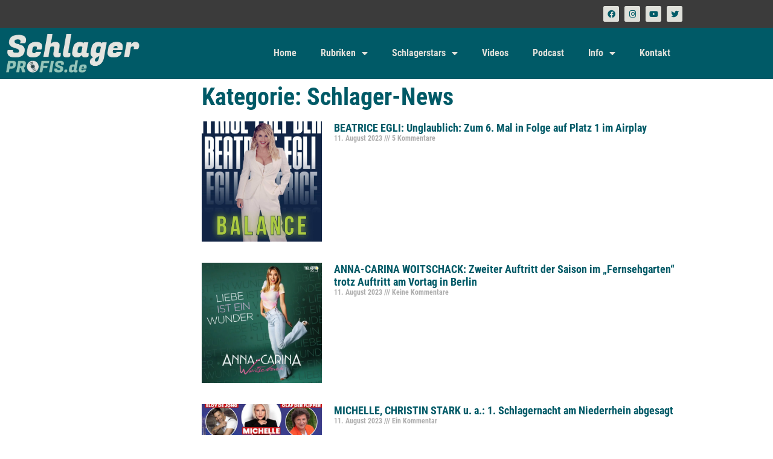

--- FILE ---
content_type: text/html; charset=UTF-8
request_url: https://schlagerprofis.de/category/schlager-news/page/561/
body_size: 23890
content:
<!DOCTYPE html><html lang="de" prefix="og: https://ogp.me/ns#"><head><meta charset="UTF-8"/>
<script>var __ezHttpConsent={setByCat:function(src,tagType,attributes,category,force,customSetScriptFn=null){var setScript=function(){if(force||window.ezTcfConsent[category]){if(typeof customSetScriptFn==='function'){customSetScriptFn();}else{var scriptElement=document.createElement(tagType);scriptElement.src=src;attributes.forEach(function(attr){for(var key in attr){if(attr.hasOwnProperty(key)){scriptElement.setAttribute(key,attr[key]);}}});var firstScript=document.getElementsByTagName(tagType)[0];firstScript.parentNode.insertBefore(scriptElement,firstScript);}}};if(force||(window.ezTcfConsent&&window.ezTcfConsent.loaded)){setScript();}else if(typeof getEzConsentData==="function"){getEzConsentData().then(function(ezTcfConsent){if(ezTcfConsent&&ezTcfConsent.loaded){setScript();}else{console.error("cannot get ez consent data");force=true;setScript();}});}else{force=true;setScript();console.error("getEzConsentData is not a function");}},};</script>
<script>var ezTcfConsent=window.ezTcfConsent?window.ezTcfConsent:{loaded:false,store_info:false,develop_and_improve_services:false,measure_ad_performance:false,measure_content_performance:false,select_basic_ads:false,create_ad_profile:false,select_personalized_ads:false,create_content_profile:false,select_personalized_content:false,understand_audiences:false,use_limited_data_to_select_content:false,};function getEzConsentData(){return new Promise(function(resolve){document.addEventListener("ezConsentEvent",function(event){var ezTcfConsent=event.detail.ezTcfConsent;resolve(ezTcfConsent);});});}</script>
<script>if(typeof _setEzCookies!=='function'){function _setEzCookies(ezConsentData){var cookies=window.ezCookieQueue;for(var i=0;i<cookies.length;i++){var cookie=cookies[i];if(ezConsentData&&ezConsentData.loaded&&ezConsentData[cookie.tcfCategory]){document.cookie=cookie.name+"="+cookie.value;}}}}
window.ezCookieQueue=window.ezCookieQueue||[];if(typeof addEzCookies!=='function'){function addEzCookies(arr){window.ezCookieQueue=[...window.ezCookieQueue,...arr];}}
addEzCookies([{name:"ezoab_483127",value:"mod102; Path=/; Domain=schlagerprofis.de; Max-Age=7200",tcfCategory:"store_info",isEzoic:"true",},{name:"ezosuibasgeneris-1",value:"bf4033e7-9b21-49a0-542b-df32a5cd44cc; Path=/; Domain=schlagerprofis.de; Expires=Thu, 21 Jan 2027 05:45:27 UTC; Secure; SameSite=None",tcfCategory:"understand_audiences",isEzoic:"true",}]);if(window.ezTcfConsent&&window.ezTcfConsent.loaded){_setEzCookies(window.ezTcfConsent);}else if(typeof getEzConsentData==="function"){getEzConsentData().then(function(ezTcfConsent){if(ezTcfConsent&&ezTcfConsent.loaded){_setEzCookies(window.ezTcfConsent);}else{console.error("cannot get ez consent data");_setEzCookies(window.ezTcfConsent);}});}else{console.error("getEzConsentData is not a function");_setEzCookies(window.ezTcfConsent);}</script><script type="text/javascript" data-ezscrex='false' data-cfasync='false'>window._ezaq = Object.assign({"edge_cache_status":12,"edge_response_time":890,"url":"https://schlagerprofis.de/category/schlager-news/page/561/"}, typeof window._ezaq !== "undefined" ? window._ezaq : {});</script><script type="text/javascript" data-ezscrex='false' data-cfasync='false'>window._ezaq = Object.assign({"ab_test_id":"mod102"}, typeof window._ezaq !== "undefined" ? window._ezaq : {});window.__ez=window.__ez||{};window.__ez.tf={};</script><script type="text/javascript" data-ezscrex='false' data-cfasync='false'>window.ezDisableAds = true;</script>
<script data-ezscrex='false' data-cfasync='false' data-pagespeed-no-defer>var __ez=__ez||{};__ez.stms=Date.now();__ez.evt={};__ez.script={};__ez.ck=__ez.ck||{};__ez.template={};__ez.template.isOrig=true;window.__ezScriptHost="//www.ezojs.com";__ez.queue=__ez.queue||function(){var e=0,i=0,t=[],n=!1,o=[],r=[],s=!0,a=function(e,i,n,o,r,s,a){var l=arguments.length>7&&void 0!==arguments[7]?arguments[7]:window,d=this;this.name=e,this.funcName=i,this.parameters=null===n?null:w(n)?n:[n],this.isBlock=o,this.blockedBy=r,this.deleteWhenComplete=s,this.isError=!1,this.isComplete=!1,this.isInitialized=!1,this.proceedIfError=a,this.fWindow=l,this.isTimeDelay=!1,this.process=function(){f("... func = "+e),d.isInitialized=!0,d.isComplete=!0,f("... func.apply: "+e);var i=d.funcName.split("."),n=null,o=this.fWindow||window;i.length>3||(n=3===i.length?o[i[0]][i[1]][i[2]]:2===i.length?o[i[0]][i[1]]:o[d.funcName]),null!=n&&n.apply(null,this.parameters),!0===d.deleteWhenComplete&&delete t[e],!0===d.isBlock&&(f("----- F'D: "+d.name),m())}},l=function(e,i,t,n,o,r,s){var a=arguments.length>7&&void 0!==arguments[7]?arguments[7]:window,l=this;this.name=e,this.path=i,this.async=o,this.defer=r,this.isBlock=t,this.blockedBy=n,this.isInitialized=!1,this.isError=!1,this.isComplete=!1,this.proceedIfError=s,this.fWindow=a,this.isTimeDelay=!1,this.isPath=function(e){return"/"===e[0]&&"/"!==e[1]},this.getSrc=function(e){return void 0!==window.__ezScriptHost&&this.isPath(e)&&"banger.js"!==this.name?window.__ezScriptHost+e:e},this.process=function(){l.isInitialized=!0,f("... file = "+e);var i=this.fWindow?this.fWindow.document:document,t=i.createElement("script");t.src=this.getSrc(this.path),!0===o?t.async=!0:!0===r&&(t.defer=!0),t.onerror=function(){var e={url:window.location.href,name:l.name,path:l.path,user_agent:window.navigator.userAgent};"undefined"!=typeof _ezaq&&(e.pageview_id=_ezaq.page_view_id);var i=encodeURIComponent(JSON.stringify(e)),t=new XMLHttpRequest;t.open("GET","//g.ezoic.net/ezqlog?d="+i,!0),t.send(),f("----- ERR'D: "+l.name),l.isError=!0,!0===l.isBlock&&m()},t.onreadystatechange=t.onload=function(){var e=t.readyState;f("----- F'D: "+l.name),e&&!/loaded|complete/.test(e)||(l.isComplete=!0,!0===l.isBlock&&m())},i.getElementsByTagName("head")[0].appendChild(t)}},d=function(e,i){this.name=e,this.path="",this.async=!1,this.defer=!1,this.isBlock=!1,this.blockedBy=[],this.isInitialized=!0,this.isError=!1,this.isComplete=i,this.proceedIfError=!1,this.isTimeDelay=!1,this.process=function(){}};function c(e,i,n,s,a,d,c,u,f){var m=new l(e,i,n,s,a,d,c,f);!0===u?o[e]=m:r[e]=m,t[e]=m,h(m)}function h(e){!0!==u(e)&&0!=s&&e.process()}function u(e){if(!0===e.isTimeDelay&&!1===n)return f(e.name+" blocked = TIME DELAY!"),!0;if(w(e.blockedBy))for(var i=0;i<e.blockedBy.length;i++){var o=e.blockedBy[i];if(!1===t.hasOwnProperty(o))return f(e.name+" blocked = "+o),!0;if(!0===e.proceedIfError&&!0===t[o].isError)return!1;if(!1===t[o].isComplete)return f(e.name+" blocked = "+o),!0}return!1}function f(e){var i=window.location.href,t=new RegExp("[?&]ezq=([^&#]*)","i").exec(i);"1"===(t?t[1]:null)&&console.debug(e)}function m(){++e>200||(f("let's go"),p(o),p(r))}function p(e){for(var i in e)if(!1!==e.hasOwnProperty(i)){var t=e[i];!0===t.isComplete||u(t)||!0===t.isInitialized||!0===t.isError?!0===t.isError?f(t.name+": error"):!0===t.isComplete?f(t.name+": complete already"):!0===t.isInitialized&&f(t.name+": initialized already"):t.process()}}function w(e){return"[object Array]"==Object.prototype.toString.call(e)}return window.addEventListener("load",(function(){setTimeout((function(){n=!0,f("TDELAY -----"),m()}),5e3)}),!1),{addFile:c,addFileOnce:function(e,i,n,o,r,s,a,l,d){t[e]||c(e,i,n,o,r,s,a,l,d)},addDelayFile:function(e,i){var n=new l(e,i,!1,[],!1,!1,!0);n.isTimeDelay=!0,f(e+" ...  FILE! TDELAY"),r[e]=n,t[e]=n,h(n)},addFunc:function(e,n,s,l,d,c,u,f,m,p){!0===c&&(e=e+"_"+i++);var w=new a(e,n,s,l,d,u,f,p);!0===m?o[e]=w:r[e]=w,t[e]=w,h(w)},addDelayFunc:function(e,i,n){var o=new a(e,i,n,!1,[],!0,!0);o.isTimeDelay=!0,f(e+" ...  FUNCTION! TDELAY"),r[e]=o,t[e]=o,h(o)},items:t,processAll:m,setallowLoad:function(e){s=e},markLoaded:function(e){if(e&&0!==e.length){if(e in t){var i=t[e];!0===i.isComplete?f(i.name+" "+e+": error loaded duplicate"):(i.isComplete=!0,i.isInitialized=!0)}else t[e]=new d(e,!0);f("markLoaded dummyfile: "+t[e].name)}},logWhatsBlocked:function(){for(var e in t)!1!==t.hasOwnProperty(e)&&u(t[e])}}}();__ez.evt.add=function(e,t,n){e.addEventListener?e.addEventListener(t,n,!1):e.attachEvent?e.attachEvent("on"+t,n):e["on"+t]=n()},__ez.evt.remove=function(e,t,n){e.removeEventListener?e.removeEventListener(t,n,!1):e.detachEvent?e.detachEvent("on"+t,n):delete e["on"+t]};__ez.script.add=function(e){var t=document.createElement("script");t.src=e,t.async=!0,t.type="text/javascript",document.getElementsByTagName("head")[0].appendChild(t)};__ez.dot=__ez.dot||{};__ez.queue.addFileOnce('/detroitchicago/boise.js', '/detroitchicago/boise.js?gcb=195-10&cb=5', true, [], true, false, true, false);__ez.queue.addFileOnce('/parsonsmaize/abilene.js', '/parsonsmaize/abilene.js?gcb=195-10&cb=e80eca0cdb', true, [], true, false, true, false);__ez.queue.addFileOnce('/parsonsmaize/mulvane.js', '/parsonsmaize/mulvane.js?gcb=195-10&cb=e75e48eec0', true, ['/parsonsmaize/abilene.js'], true, false, true, false);__ez.queue.addFileOnce('/detroitchicago/birmingham.js', '/detroitchicago/birmingham.js?gcb=195-10&cb=539c47377c', true, ['/parsonsmaize/abilene.js'], true, false, true, false);</script>
<script data-ezscrex="false" type="text/javascript" data-cfasync="false">window._ezaq = Object.assign({"ad_cache_level":0,"adpicker_placement_cnt":0,"ai_placeholder_cache_level":0,"ai_placeholder_placement_cnt":-1,"domain":"schlagerprofis.de","domain_id":483127,"ezcache_level":1,"ezcache_skip_code":0,"has_bad_image":0,"has_bad_words":0,"is_sitespeed":0,"lt_cache_level":0,"response_size":130507,"response_size_orig":124701,"response_time_orig":984,"template_id":5,"url":"https://schlagerprofis.de/category/schlager-news/page/561/","word_count":0,"worst_bad_word_level":0}, typeof window._ezaq !== "undefined" ? window._ezaq : {});__ez.queue.markLoaded('ezaqBaseReady');</script>
<script type='text/javascript' data-ezscrex='false' data-cfasync='false'>
window.ezAnalyticsStatic = true;

function analyticsAddScript(script) {
	var ezDynamic = document.createElement('script');
	ezDynamic.type = 'text/javascript';
	ezDynamic.innerHTML = script;
	document.head.appendChild(ezDynamic);
}
function getCookiesWithPrefix() {
    var allCookies = document.cookie.split(';');
    var cookiesWithPrefix = {};

    for (var i = 0; i < allCookies.length; i++) {
        var cookie = allCookies[i].trim();

        for (var j = 0; j < arguments.length; j++) {
            var prefix = arguments[j];
            if (cookie.indexOf(prefix) === 0) {
                var cookieParts = cookie.split('=');
                var cookieName = cookieParts[0];
                var cookieValue = cookieParts.slice(1).join('=');
                cookiesWithPrefix[cookieName] = decodeURIComponent(cookieValue);
                break; // Once matched, no need to check other prefixes
            }
        }
    }

    return cookiesWithPrefix;
}
function productAnalytics() {
	var d = {"pr":[3,6],"omd5":"5183406b863d62efb93bd7b55122031a","nar":"risk score"};
	d.u = _ezaq.url;
	d.p = _ezaq.page_view_id;
	d.v = _ezaq.visit_uuid;
	d.ab = _ezaq.ab_test_id;
	d.e = JSON.stringify(_ezaq);
	d.ref = document.referrer;
	d.c = getCookiesWithPrefix('active_template', 'ez', 'lp_');
	if(typeof ez_utmParams !== 'undefined') {
		d.utm = ez_utmParams;
	}

	var dataText = JSON.stringify(d);
	var xhr = new XMLHttpRequest();
	xhr.open('POST','/ezais/analytics?cb=1', true);
	xhr.onload = function () {
		if (xhr.status!=200) {
            return;
		}

        if(document.readyState !== 'loading') {
            analyticsAddScript(xhr.response);
            return;
        }

        var eventFunc = function() {
            if(document.readyState === 'loading') {
                return;
            }
            document.removeEventListener('readystatechange', eventFunc, false);
            analyticsAddScript(xhr.response);
        };

        document.addEventListener('readystatechange', eventFunc, false);
	};
	xhr.setRequestHeader('Content-Type','text/plain');
	xhr.send(dataText);
}
__ez.queue.addFunc("productAnalytics", "productAnalytics", null, true, ['ezaqBaseReady'], false, false, false, true);
</script><base href="https://schlagerprofis.de/category/schlager-news/page/561/"/>
	
	<meta name="viewport" content="width=device-width, initial-scale=1"/>
	<link rel="profile" href="https://gmpg.org/xfn/11"/>
	            <script type="text/javascript"> var epic_news_ajax_url = 'https://schlagerprofis.de/?epic-ajax-request=epic-ne'; </script>
            <script>
window.koko_analytics = {"url":"https:\/\/schlagerprofis.de\/wp-admin\/admin-ajax.php?action=koko_analytics_collect","site_url":"https:\/\/schlagerprofis.de","post_id":0,"path":"\/category\/schlager-news\/page\/561\/","method":"fingerprint","use_cookie":false};
</script>

<!-- Open Graph Meta Tags generated by Blog2Social 873 - https://www.blog2social.com -->
<meta property="og:title" content="Schlagerprofis.de"/>
<meta property="og:description" content="Die Schlagerprofis - Dein Online-Magazin mit aktuellen Schlager- und Chart News von Andrea Berg, Florian Silbereisen über Helene Fischer bis hin zu Ben Zucker."/>
<meta property="og:url" content="/category/schlager-news/page/561/"/>
<meta property="og:image:alt" content="Beatrice Egli Schlager"/>
<meta property="og:image" content="https://schlagerprofis.de/wp-content/uploads/2023/02/BEATRICE_EGLI_Balance.jpg"/>
<meta property="og:image:width" content="1080"/>
<meta property="og:image:height" content="1080"/>
<meta property="og:image:type" content="image/jpeg"/>
<meta property="og:type" content="article"/>
<meta property="og:article:published_time" content="2023-08-11 11:26:45"/>
<meta property="og:article:modified_time" content="2023-08-11 11:27:22"/>
<meta property="og:article:tag" content="Airplay"/>
<meta property="og:article:tag" content="Beatrice Egli"/>
<meta property="og:article:tag" content="Charts"/>
<meta property="og:article:tag" content="Christian Lais"/>
<meta property="og:article:tag" content="Roland Kaiser"/>
<meta property="og:article:tag" content="Schlager"/>
<meta property="og:article:tag" content="schlagerprofis"/>
<!-- Open Graph Meta Tags generated by Blog2Social 873 - https://www.blog2social.com -->

<!-- Twitter Card generated by Blog2Social 873 - https://www.blog2social.com -->
<meta name="twitter:card" content="summary"/>
<meta name="twitter:title" content="Schlagerprofis.de"/>
<meta name="twitter:description" content="Die Schlagerprofis - Dein Online-Magazin mit aktuellen Schlager- und Chart News von Andrea Berg, Florian Silbereisen über Helene Fischer bis hin zu Ben Zucker."/>
<meta name="twitter:image" content="https://schlagerprofis.de/wp-content/uploads/2023/02/BEATRICE_EGLI_Balance.jpg"/>
<meta name="twitter:image:alt" content="Beatrice Egli Schlager"/>
<!-- Twitter Card generated by Blog2Social 873 - https://www.blog2social.com -->

<!-- Suchmaschinen-Optimierung durch Rank Math PRO - https://rankmath.com/ -->
<title>Schlager-News Archive - Seite 561 von 1257 - Schlagerprofis.de</title>
<meta name="description" content="Die Schlagerprofis - Aktuelle Schlager und Chart News. Von Andrea Berg über Helene Fischer und Vanessa Mai – bis hin zu Beatrice Egli und Ben Zucker."/>
<meta name="robots" content="follow, index, max-snippet:-1, max-video-preview:-1, max-image-preview:large"/>
<link rel="canonical" href="https://schlagerprofis.de/category/schlager-news/page/561/"/>
<link rel="prev" href="https://schlagerprofis.de/category/schlager-news/page/560/"/>
<link rel="next" href="https://schlagerprofis.de/category/schlager-news/page/562/"/>
<meta property="og:locale" content="de_DE"/>
<meta property="og:type" content="article"/>
<meta property="og:title" content="Schlager-News Archive - Seite 561 von 1257 - Schlagerprofis.de"/>
<meta property="og:description" content="Die Schlagerprofis - Aktuelle Schlager und Chart News. Von Andrea Berg über Helene Fischer und Vanessa Mai – bis hin zu Beatrice Egli und Ben Zucker."/>
<meta property="og:url" content="https://schlagerprofis.de/category/schlager-news/page/561/"/>
<meta property="og:site_name" content="Schlagerprofis.de"/>
<meta property="article:publisher" content="https://www.facebook.com/schlagerprofis/"/>
<meta property="og:image" content="https://schlagerprofis.de/wp-content/uploads/2023/06/schlagerprofis_logo_07.jpg"/>
<meta property="og:image:secure_url" content="https://schlagerprofis.de/wp-content/uploads/2023/06/schlagerprofis_logo_07.jpg"/>
<meta property="og:image:width" content="1080"/>
<meta property="og:image:height" content="567"/>
<meta property="og:image:type" content="image/jpeg"/>
<meta name="twitter:card" content="summary_large_image"/>
<meta name="twitter:title" content="Schlager-News Archive - Seite 561 von 1257 - Schlagerprofis.de"/>
<meta name="twitter:description" content="Die Schlagerprofis - Aktuelle Schlager und Chart News. Von Andrea Berg über Helene Fischer und Vanessa Mai – bis hin zu Beatrice Egli und Ben Zucker."/>
<meta name="twitter:image" content="https://schlagerprofis.de/wp-content/uploads/2023/06/schlagerprofis_logo_07.jpg"/>
<meta name="twitter:label1" content="Beiträge"/>
<meta name="twitter:data1" content="12569"/>
<script type="application/ld+json" class="rank-math-schema-pro">{"@context":"https://schema.org","@graph":[{"@type":"NewsMediaOrganization","@id":"https://schlagerprofis.de/#organization","name":"Schlagerprofis GbR","url":"https://schlagerprofis.de","sameAs":["https://www.facebook.com/schlagerprofis/"],"logo":{"@type":"ImageObject","@id":"https://schlagerprofis.de/#logo","url":"https://schlagerprofis.de/wp-content/uploads/2023/05/schlagerprofis_logo_05.png","contentUrl":"https://schlagerprofis.de/wp-content/uploads/2023/05/schlagerprofis_logo_05.png","caption":"Schlagerprofis.de","inLanguage":"de","width":"600","height":"171"}},{"@type":"WebSite","@id":"https://schlagerprofis.de/#website","url":"https://schlagerprofis.de","name":"Schlagerprofis.de","alternateName":"Schlagerprofis","publisher":{"@id":"https://schlagerprofis.de/#organization"},"inLanguage":"de"},{"@type":"BreadcrumbList","@id":"https://schlagerprofis.de/category/schlager-news/page/561/#breadcrumb","itemListElement":[{"@type":"ListItem","position":"1","item":{"@id":"https://schlagerprofis.de","name":"Startseite"}},{"@type":"ListItem","position":"2","item":{"@id":"https://schlagerprofis.de/category/schlager-news/","name":"Schlager-News"}}]},{"@type":"CollectionPage","@id":"https://schlagerprofis.de/category/schlager-news/page/561/#webpage","url":"https://schlagerprofis.de/category/schlager-news/page/561/","name":"Schlager-News Archive - Seite 561 von 1257 - Schlagerprofis.de","isPartOf":{"@id":"https://schlagerprofis.de/#website"},"inLanguage":"de","breadcrumb":{"@id":"https://schlagerprofis.de/category/schlager-news/page/561/#breadcrumb"}}]}</script>
<!-- /Rank Math WordPress SEO Plugin -->

<link rel="dns-prefetch" href="//www.googletagmanager.com"/>
<link rel="dns-prefetch" href="//pagead2.googlesyndication.com"/>
<link rel="dns-prefetch" href="//fundingchoicesmessages.google.com"/>
<style id="wp-img-auto-sizes-contain-inline-css">
img:is([sizes=auto i],[sizes^="auto," i]){contain-intrinsic-size:3000px 1500px}
/*# sourceURL=wp-img-auto-sizes-contain-inline-css */
</style>
<link rel="stylesheet" id="dashicons-css" href="https://schlagerprofis.de/wp-includes/css/dashicons.min.css?ver=6.9" media="all"/>
<link rel="stylesheet" id="post-views-counter-frontend-css" href="https://schlagerprofis.de/wp-content/plugins/post-views-counter/css/frontend.css?ver=1.7.0" media="all"/>
<style id="wp-emoji-styles-inline-css">

	img.wp-smiley, img.emoji {
		display: inline !important;
		border: none !important;
		box-shadow: none !important;
		height: 1em !important;
		width: 1em !important;
		margin: 0 0.07em !important;
		vertical-align: -0.1em !important;
		background: none !important;
		padding: 0 !important;
	}
/*# sourceURL=wp-emoji-styles-inline-css */
</style>
<link rel="stylesheet" id="wp-block-library-css" href="https://schlagerprofis.de/wp-includes/css/dist/block-library/style.min.css?ver=6.9" media="all"/>
<style id="powerpress-player-block-style-inline-css">


/*# sourceURL=https://schlagerprofis.de/wp-content/plugins/powerpress/blocks/player-block/build/style-index.css */
</style>
<style id="global-styles-inline-css">
:root{--wp--preset--aspect-ratio--square: 1;--wp--preset--aspect-ratio--4-3: 4/3;--wp--preset--aspect-ratio--3-4: 3/4;--wp--preset--aspect-ratio--3-2: 3/2;--wp--preset--aspect-ratio--2-3: 2/3;--wp--preset--aspect-ratio--16-9: 16/9;--wp--preset--aspect-ratio--9-16: 9/16;--wp--preset--color--black: #000000;--wp--preset--color--cyan-bluish-gray: #abb8c3;--wp--preset--color--white: #ffffff;--wp--preset--color--pale-pink: #f78da7;--wp--preset--color--vivid-red: #cf2e2e;--wp--preset--color--luminous-vivid-orange: #ff6900;--wp--preset--color--luminous-vivid-amber: #fcb900;--wp--preset--color--light-green-cyan: #7bdcb5;--wp--preset--color--vivid-green-cyan: #00d084;--wp--preset--color--pale-cyan-blue: #8ed1fc;--wp--preset--color--vivid-cyan-blue: #0693e3;--wp--preset--color--vivid-purple: #9b51e0;--wp--preset--gradient--vivid-cyan-blue-to-vivid-purple: linear-gradient(135deg,rgb(6,147,227) 0%,rgb(155,81,224) 100%);--wp--preset--gradient--light-green-cyan-to-vivid-green-cyan: linear-gradient(135deg,rgb(122,220,180) 0%,rgb(0,208,130) 100%);--wp--preset--gradient--luminous-vivid-amber-to-luminous-vivid-orange: linear-gradient(135deg,rgb(252,185,0) 0%,rgb(255,105,0) 100%);--wp--preset--gradient--luminous-vivid-orange-to-vivid-red: linear-gradient(135deg,rgb(255,105,0) 0%,rgb(207,46,46) 100%);--wp--preset--gradient--very-light-gray-to-cyan-bluish-gray: linear-gradient(135deg,rgb(238,238,238) 0%,rgb(169,184,195) 100%);--wp--preset--gradient--cool-to-warm-spectrum: linear-gradient(135deg,rgb(74,234,220) 0%,rgb(151,120,209) 20%,rgb(207,42,186) 40%,rgb(238,44,130) 60%,rgb(251,105,98) 80%,rgb(254,248,76) 100%);--wp--preset--gradient--blush-light-purple: linear-gradient(135deg,rgb(255,206,236) 0%,rgb(152,150,240) 100%);--wp--preset--gradient--blush-bordeaux: linear-gradient(135deg,rgb(254,205,165) 0%,rgb(254,45,45) 50%,rgb(107,0,62) 100%);--wp--preset--gradient--luminous-dusk: linear-gradient(135deg,rgb(255,203,112) 0%,rgb(199,81,192) 50%,rgb(65,88,208) 100%);--wp--preset--gradient--pale-ocean: linear-gradient(135deg,rgb(255,245,203) 0%,rgb(182,227,212) 50%,rgb(51,167,181) 100%);--wp--preset--gradient--electric-grass: linear-gradient(135deg,rgb(202,248,128) 0%,rgb(113,206,126) 100%);--wp--preset--gradient--midnight: linear-gradient(135deg,rgb(2,3,129) 0%,rgb(40,116,252) 100%);--wp--preset--font-size--small: 13px;--wp--preset--font-size--medium: 20px;--wp--preset--font-size--large: 36px;--wp--preset--font-size--x-large: 42px;--wp--preset--spacing--20: 0.44rem;--wp--preset--spacing--30: 0.67rem;--wp--preset--spacing--40: 1rem;--wp--preset--spacing--50: 1.5rem;--wp--preset--spacing--60: 2.25rem;--wp--preset--spacing--70: 3.38rem;--wp--preset--spacing--80: 5.06rem;--wp--preset--shadow--natural: 6px 6px 9px rgba(0, 0, 0, 0.2);--wp--preset--shadow--deep: 12px 12px 50px rgba(0, 0, 0, 0.4);--wp--preset--shadow--sharp: 6px 6px 0px rgba(0, 0, 0, 0.2);--wp--preset--shadow--outlined: 6px 6px 0px -3px rgb(255, 255, 255), 6px 6px rgb(0, 0, 0);--wp--preset--shadow--crisp: 6px 6px 0px rgb(0, 0, 0);}:root { --wp--style--global--content-size: 800px;--wp--style--global--wide-size: 1200px; }:where(body) { margin: 0; }.wp-site-blocks > .alignleft { float: left; margin-right: 2em; }.wp-site-blocks > .alignright { float: right; margin-left: 2em; }.wp-site-blocks > .aligncenter { justify-content: center; margin-left: auto; margin-right: auto; }:where(.wp-site-blocks) > * { margin-block-start: 24px; margin-block-end: 0; }:where(.wp-site-blocks) > :first-child { margin-block-start: 0; }:where(.wp-site-blocks) > :last-child { margin-block-end: 0; }:root { --wp--style--block-gap: 24px; }:root :where(.is-layout-flow) > :first-child{margin-block-start: 0;}:root :where(.is-layout-flow) > :last-child{margin-block-end: 0;}:root :where(.is-layout-flow) > *{margin-block-start: 24px;margin-block-end: 0;}:root :where(.is-layout-constrained) > :first-child{margin-block-start: 0;}:root :where(.is-layout-constrained) > :last-child{margin-block-end: 0;}:root :where(.is-layout-constrained) > *{margin-block-start: 24px;margin-block-end: 0;}:root :where(.is-layout-flex){gap: 24px;}:root :where(.is-layout-grid){gap: 24px;}.is-layout-flow > .alignleft{float: left;margin-inline-start: 0;margin-inline-end: 2em;}.is-layout-flow > .alignright{float: right;margin-inline-start: 2em;margin-inline-end: 0;}.is-layout-flow > .aligncenter{margin-left: auto !important;margin-right: auto !important;}.is-layout-constrained > .alignleft{float: left;margin-inline-start: 0;margin-inline-end: 2em;}.is-layout-constrained > .alignright{float: right;margin-inline-start: 2em;margin-inline-end: 0;}.is-layout-constrained > .aligncenter{margin-left: auto !important;margin-right: auto !important;}.is-layout-constrained > :where(:not(.alignleft):not(.alignright):not(.alignfull)){max-width: var(--wp--style--global--content-size);margin-left: auto !important;margin-right: auto !important;}.is-layout-constrained > .alignwide{max-width: var(--wp--style--global--wide-size);}body .is-layout-flex{display: flex;}.is-layout-flex{flex-wrap: wrap;align-items: center;}.is-layout-flex > :is(*, div){margin: 0;}body .is-layout-grid{display: grid;}.is-layout-grid > :is(*, div){margin: 0;}body{padding-top: 0px;padding-right: 0px;padding-bottom: 0px;padding-left: 0px;}a:where(:not(.wp-element-button)){text-decoration: underline;}:root :where(.wp-element-button, .wp-block-button__link){background-color: #32373c;border-width: 0;color: #fff;font-family: inherit;font-size: inherit;font-style: inherit;font-weight: inherit;letter-spacing: inherit;line-height: inherit;padding-top: calc(0.667em + 2px);padding-right: calc(1.333em + 2px);padding-bottom: calc(0.667em + 2px);padding-left: calc(1.333em + 2px);text-decoration: none;text-transform: inherit;}.has-black-color{color: var(--wp--preset--color--black) !important;}.has-cyan-bluish-gray-color{color: var(--wp--preset--color--cyan-bluish-gray) !important;}.has-white-color{color: var(--wp--preset--color--white) !important;}.has-pale-pink-color{color: var(--wp--preset--color--pale-pink) !important;}.has-vivid-red-color{color: var(--wp--preset--color--vivid-red) !important;}.has-luminous-vivid-orange-color{color: var(--wp--preset--color--luminous-vivid-orange) !important;}.has-luminous-vivid-amber-color{color: var(--wp--preset--color--luminous-vivid-amber) !important;}.has-light-green-cyan-color{color: var(--wp--preset--color--light-green-cyan) !important;}.has-vivid-green-cyan-color{color: var(--wp--preset--color--vivid-green-cyan) !important;}.has-pale-cyan-blue-color{color: var(--wp--preset--color--pale-cyan-blue) !important;}.has-vivid-cyan-blue-color{color: var(--wp--preset--color--vivid-cyan-blue) !important;}.has-vivid-purple-color{color: var(--wp--preset--color--vivid-purple) !important;}.has-black-background-color{background-color: var(--wp--preset--color--black) !important;}.has-cyan-bluish-gray-background-color{background-color: var(--wp--preset--color--cyan-bluish-gray) !important;}.has-white-background-color{background-color: var(--wp--preset--color--white) !important;}.has-pale-pink-background-color{background-color: var(--wp--preset--color--pale-pink) !important;}.has-vivid-red-background-color{background-color: var(--wp--preset--color--vivid-red) !important;}.has-luminous-vivid-orange-background-color{background-color: var(--wp--preset--color--luminous-vivid-orange) !important;}.has-luminous-vivid-amber-background-color{background-color: var(--wp--preset--color--luminous-vivid-amber) !important;}.has-light-green-cyan-background-color{background-color: var(--wp--preset--color--light-green-cyan) !important;}.has-vivid-green-cyan-background-color{background-color: var(--wp--preset--color--vivid-green-cyan) !important;}.has-pale-cyan-blue-background-color{background-color: var(--wp--preset--color--pale-cyan-blue) !important;}.has-vivid-cyan-blue-background-color{background-color: var(--wp--preset--color--vivid-cyan-blue) !important;}.has-vivid-purple-background-color{background-color: var(--wp--preset--color--vivid-purple) !important;}.has-black-border-color{border-color: var(--wp--preset--color--black) !important;}.has-cyan-bluish-gray-border-color{border-color: var(--wp--preset--color--cyan-bluish-gray) !important;}.has-white-border-color{border-color: var(--wp--preset--color--white) !important;}.has-pale-pink-border-color{border-color: var(--wp--preset--color--pale-pink) !important;}.has-vivid-red-border-color{border-color: var(--wp--preset--color--vivid-red) !important;}.has-luminous-vivid-orange-border-color{border-color: var(--wp--preset--color--luminous-vivid-orange) !important;}.has-luminous-vivid-amber-border-color{border-color: var(--wp--preset--color--luminous-vivid-amber) !important;}.has-light-green-cyan-border-color{border-color: var(--wp--preset--color--light-green-cyan) !important;}.has-vivid-green-cyan-border-color{border-color: var(--wp--preset--color--vivid-green-cyan) !important;}.has-pale-cyan-blue-border-color{border-color: var(--wp--preset--color--pale-cyan-blue) !important;}.has-vivid-cyan-blue-border-color{border-color: var(--wp--preset--color--vivid-cyan-blue) !important;}.has-vivid-purple-border-color{border-color: var(--wp--preset--color--vivid-purple) !important;}.has-vivid-cyan-blue-to-vivid-purple-gradient-background{background: var(--wp--preset--gradient--vivid-cyan-blue-to-vivid-purple) !important;}.has-light-green-cyan-to-vivid-green-cyan-gradient-background{background: var(--wp--preset--gradient--light-green-cyan-to-vivid-green-cyan) !important;}.has-luminous-vivid-amber-to-luminous-vivid-orange-gradient-background{background: var(--wp--preset--gradient--luminous-vivid-amber-to-luminous-vivid-orange) !important;}.has-luminous-vivid-orange-to-vivid-red-gradient-background{background: var(--wp--preset--gradient--luminous-vivid-orange-to-vivid-red) !important;}.has-very-light-gray-to-cyan-bluish-gray-gradient-background{background: var(--wp--preset--gradient--very-light-gray-to-cyan-bluish-gray) !important;}.has-cool-to-warm-spectrum-gradient-background{background: var(--wp--preset--gradient--cool-to-warm-spectrum) !important;}.has-blush-light-purple-gradient-background{background: var(--wp--preset--gradient--blush-light-purple) !important;}.has-blush-bordeaux-gradient-background{background: var(--wp--preset--gradient--blush-bordeaux) !important;}.has-luminous-dusk-gradient-background{background: var(--wp--preset--gradient--luminous-dusk) !important;}.has-pale-ocean-gradient-background{background: var(--wp--preset--gradient--pale-ocean) !important;}.has-electric-grass-gradient-background{background: var(--wp--preset--gradient--electric-grass) !important;}.has-midnight-gradient-background{background: var(--wp--preset--gradient--midnight) !important;}.has-small-font-size{font-size: var(--wp--preset--font-size--small) !important;}.has-medium-font-size{font-size: var(--wp--preset--font-size--medium) !important;}.has-large-font-size{font-size: var(--wp--preset--font-size--large) !important;}.has-x-large-font-size{font-size: var(--wp--preset--font-size--x-large) !important;}
:root :where(.wp-block-pullquote){font-size: 1.5em;line-height: 1.6;}
/*# sourceURL=global-styles-inline-css */
</style>
<link rel="stylesheet" id="cool-tag-cloud-css" href="https://schlagerprofis.de/wp-content/plugins/cool-tag-cloud/inc/cool-tag-cloud.css?ver=2.25" media="all"/>
<link rel="stylesheet" id="pj-news-ticker-css" href="https://schlagerprofis.de/wp-content/plugins/pj-news-ticker/public/css/pj-news-ticker.css?ver=1.9.8" media="all"/>
<link rel="stylesheet" id="ivory-search-styles-css" href="https://schlagerprofis.de/wp-content/plugins/add-search-to-menu/public/css/ivory-search.min.css?ver=5.5.13" media="all"/>
<link rel="stylesheet" id="ez-toc-css" href="https://schlagerprofis.de/wp-content/plugins/easy-table-of-contents/assets/css/screen.min.css?ver=2.0.80" media="all"/>
<style id="ez-toc-inline-css">
div#ez-toc-container .ez-toc-title {font-size: 100%;}div#ez-toc-container .ez-toc-title {font-weight: 500;}div#ez-toc-container ul li , div#ez-toc-container ul li a {font-size: 85%;}div#ez-toc-container ul li , div#ez-toc-container ul li a {font-weight: 500;}div#ez-toc-container nav ul ul li {font-size: 90%;}div#ez-toc-container {background: #f9f9f9;border: 1px solid #f2f2f2;}div#ez-toc-container p.ez-toc-title , #ez-toc-container .ez_toc_custom_title_icon , #ez-toc-container .ez_toc_custom_toc_icon {color: #00696d;}div#ez-toc-container ul.ez-toc-list a {color: #00696d;}div#ez-toc-container ul.ez-toc-list a:hover {color: #009da3;}div#ez-toc-container ul.ez-toc-list a:visited {color: #65a5b2;}.ez-toc-counter nav ul li a::before {color: ;}.ez-toc-box-title {font-weight: bold; margin-bottom: 10px; text-align: center; text-transform: uppercase; letter-spacing: 1px; color: #666; padding-bottom: 5px;position:absolute;top:-4%;left:5%;background-color: inherit;transition: top 0.3s ease;}.ez-toc-box-title.toc-closed {top:-25%;}
.ez-toc-container-direction {direction: ltr;}.ez-toc-counter ul{counter-reset: item ;}.ez-toc-counter nav ul li a::before {content: counters(item, '.', decimal) '. ';display: inline-block;counter-increment: item;flex-grow: 0;flex-shrink: 0;margin-right: .2em; float: left; }.ez-toc-widget-direction {direction: ltr;}.ez-toc-widget-container ul{counter-reset: item ;}.ez-toc-widget-container nav ul li a::before {content: counters(item, '.', decimal) '. ';display: inline-block;counter-increment: item;flex-grow: 0;flex-shrink: 0;margin-right: .2em; float: left; }
/*# sourceURL=ez-toc-inline-css */
</style>
<link rel="stylesheet" id="hello-elementor-css" href="https://schlagerprofis.de/wp-content/themes/hello-elementor/assets/css/reset.css?ver=3.4.5" media="all"/>
<link rel="stylesheet" id="hello-elementor-theme-style-css" href="https://schlagerprofis.de/wp-content/themes/hello-elementor/assets/css/theme.css?ver=3.4.5" media="all"/>
<link rel="stylesheet" id="hello-elementor-header-footer-css" href="https://schlagerprofis.de/wp-content/themes/hello-elementor/assets/css/header-footer.css?ver=3.4.5" media="all"/>
<link rel="stylesheet" id="elementor-frontend-css" href="https://schlagerprofis.de/wp-content/plugins/elementor/assets/css/frontend.min.css?ver=3.34.1" media="all"/>
<link rel="stylesheet" id="elementor-post-43428-css" href="https://schlagerprofis.de/wp-content/uploads/elementor/css/post-43428.css?ver=1768945930" media="all"/>
<link rel="stylesheet" id="widget-social-icons-css" href="https://schlagerprofis.de/wp-content/plugins/elementor/assets/css/widget-social-icons.min.css?ver=3.34.1" media="all"/>
<link rel="stylesheet" id="e-apple-webkit-css" href="https://schlagerprofis.de/wp-content/plugins/elementor/assets/css/conditionals/apple-webkit.min.css?ver=3.34.1" media="all"/>
<link rel="stylesheet" id="widget-image-css" href="https://schlagerprofis.de/wp-content/plugins/elementor/assets/css/widget-image.min.css?ver=3.34.1" media="all"/>
<link rel="stylesheet" id="widget-nav-menu-css" href="https://schlagerprofis.de/wp-content/plugins/elementor-pro/assets/css/widget-nav-menu.min.css?ver=3.34.0" media="all"/>
<link rel="stylesheet" id="e-sticky-css" href="https://schlagerprofis.de/wp-content/plugins/elementor-pro/assets/css/modules/sticky.min.css?ver=3.34.0" media="all"/>
<link rel="stylesheet" id="widget-heading-css" href="https://schlagerprofis.de/wp-content/plugins/elementor/assets/css/widget-heading.min.css?ver=3.34.1" media="all"/>
<link rel="stylesheet" id="e-animation-pulse-grow-css" href="https://schlagerprofis.de/wp-content/plugins/elementor/assets/lib/animations/styles/e-animation-pulse-grow.min.css?ver=3.34.1" media="all"/>
<link rel="stylesheet" id="widget-posts-css" href="https://schlagerprofis.de/wp-content/plugins/elementor-pro/assets/css/widget-posts.min.css?ver=3.34.0" media="all"/>
<link rel="stylesheet" id="elementor-icons-css" href="https://schlagerprofis.de/wp-content/plugins/elementor/assets/lib/eicons/css/elementor-icons.min.css?ver=5.45.0" media="all"/>
<link rel="stylesheet" id="elementor-post-44129-css" href="https://schlagerprofis.de/wp-content/uploads/elementor/css/post-44129.css?ver=1768945930" media="all"/>
<link rel="stylesheet" id="elementor-post-43446-css" href="https://schlagerprofis.de/wp-content/uploads/elementor/css/post-43446.css?ver=1768945930" media="all"/>
<link rel="stylesheet" id="elementor-post-43469-css" href="https://schlagerprofis.de/wp-content/uploads/elementor/css/post-43469.css?ver=1768945936" media="all"/>
<link rel="stylesheet" id="epic-icon-css" href="https://schlagerprofis.de/wp-content/plugins/epic-news-element/assets/fonts/jegicon/jegicon.css?ver=6.9" media="all"/>
<link rel="stylesheet" id="font-awesome-css" href="https://schlagerprofis.de/wp-content/plugins/elementor/assets/lib/font-awesome/css/font-awesome.min.css?ver=4.7.0" media="all"/>
<link rel="stylesheet" id="epic-style-css" href="https://schlagerprofis.de/wp-content/plugins/epic-news-element/assets/css/style.min.css?ver=6.9" media="all"/>
<link rel="stylesheet" id="elementor-icons-shared-0-css" href="https://schlagerprofis.de/wp-content/plugins/elementor/assets/lib/font-awesome/css/fontawesome.min.css?ver=5.15.3" media="all"/>
<link rel="stylesheet" id="elementor-icons-fa-brands-css" href="https://schlagerprofis.de/wp-content/plugins/elementor/assets/lib/font-awesome/css/brands.min.css?ver=5.15.3" media="all"/>
<link rel="stylesheet" id="elementor-icons-fa-solid-css" href="https://schlagerprofis.de/wp-content/plugins/elementor/assets/lib/font-awesome/css/solid.min.css?ver=5.15.3" media="all"/>
<script src="https://schlagerprofis.de/wp-includes/js/jquery/jquery.min.js?ver=3.7.1" id="jquery-core-js"></script>
<script src="https://schlagerprofis.de/wp-includes/js/jquery/jquery-migrate.min.js?ver=3.4.1" id="jquery-migrate-js"></script>
<script src="https://schlagerprofis.de/wp-content/plugins/pj-news-ticker/public/js/pj-news-ticker.js?ver=1.9.8" id="pj-news-ticker-js"></script>

<!-- Google Tag (gtac.js) durch Site-Kit hinzugefügt -->
<!-- Von Site Kit hinzugefügtes Google-Analytics-Snippet -->
<script src="https://www.googletagmanager.com/gtag/js?id=GT-MJJMHXG" id="google_gtagjs-js" async=""></script>
<script id="google_gtagjs-js-after">
window.dataLayer = window.dataLayer || [];function gtag(){dataLayer.push(arguments);}
gtag("set","linker",{"domains":["schlagerprofis.de"]});
gtag("js", new Date());
gtag("set", "developer_id.dZTNiMT", true);
gtag("config", "GT-MJJMHXG");
//# sourceURL=google_gtagjs-js-after
</script>
<link rel="https://api.w.org/" href="https://schlagerprofis.de/wp-json/"/><link rel="alternate" title="JSON" type="application/json" href="https://schlagerprofis.de/wp-json/wp/v2/categories/8"/><meta name="cdp-version" content="1.5.0"/><meta name="generator" content="Site Kit by Google 1.170.0"/><script async="" src="https://pagead2.googlesyndication.com/pagead/js/adsbygoogle.js?client=ca-pub-8850651291196338" crossorigin="anonymous"></script>            <script type="text/javascript"><!--
                                function powerpress_pinw(pinw_url){window.open(pinw_url, 'PowerPressPlayer','toolbar=0,status=0,resizable=1,width=460,height=320');	return false;}
                //-->

                // tabnab protection
                window.addEventListener('load', function () {
                    // make all links have rel="noopener noreferrer"
                    document.querySelectorAll('a[target="_blank"]').forEach(link => {
                        link.setAttribute('rel', 'noopener noreferrer');
                    });
                });
            </script>
            
<!-- Durch Site Kit hinzugefügte Google AdSense Metatags -->
<meta name="google-adsense-platform-account" content="ca-host-pub-2644536267352236"/>
<meta name="google-adsense-platform-domain" content="sitekit.withgoogle.com"/>
<!-- Beende durch Site Kit hinzugefügte Google AdSense Metatags -->
<meta name="generator" content="Elementor 3.34.1; features: additional_custom_breakpoints; settings: css_print_method-external, google_font-enabled, font_display-swap"/>
			<style>
				.e-con.e-parent:nth-of-type(n+4):not(.e-lazyloaded):not(.e-no-lazyload),
				.e-con.e-parent:nth-of-type(n+4):not(.e-lazyloaded):not(.e-no-lazyload) * {
					background-image: none !important;
				}
				@media screen and (max-height: 1024px) {
					.e-con.e-parent:nth-of-type(n+3):not(.e-lazyloaded):not(.e-no-lazyload),
					.e-con.e-parent:nth-of-type(n+3):not(.e-lazyloaded):not(.e-no-lazyload) * {
						background-image: none !important;
					}
				}
				@media screen and (max-height: 640px) {
					.e-con.e-parent:nth-of-type(n+2):not(.e-lazyloaded):not(.e-no-lazyload),
					.e-con.e-parent:nth-of-type(n+2):not(.e-lazyloaded):not(.e-no-lazyload) * {
						background-image: none !important;
					}
				}
			</style>
			
<!-- Von Site Kit hinzugefügtes Google-AdSense-Snippet -->
<script async="" src="https://pagead2.googlesyndication.com/pagead/js/adsbygoogle.js?client=ca-pub-8850651291196338&amp;host=ca-host-pub-2644536267352236" crossorigin="anonymous"></script>

<!-- Ende des von Site Kit hinzugefügten Google-AdSense-Snippets -->
<link rel="icon" href="https://schlagerprofis.de/wp-content/uploads/2018/06/cropped-Logo-2-32x32.jpg" sizes="32x32"/>
<link rel="icon" href="https://schlagerprofis.de/wp-content/uploads/2018/06/cropped-Logo-2-192x192.jpg" sizes="192x192"/>
<link rel="apple-touch-icon" href="https://schlagerprofis.de/wp-content/uploads/2018/06/cropped-Logo-2-180x180.jpg"/>
<meta name="msapplication-TileImage" content="https://schlagerprofis.de/wp-content/uploads/2018/06/cropped-Logo-2-270x270.jpg"/>
<style id="jeg_dynamic_css" type="text/css" data-type="jeg_custom-css"></style>		<style id="wp-custom-css">
			
/*cwv cls fix*/

@media (min-width: 768px) {
.elementor-section.elementor-top-section.elementor-element.elementor-element-58d5c3f {
    min-height: 85px;
}
	.home .epic-owl-carousel.epic-owl-loaded {
    height: 490px!important;
		overflow: hidden;
}
	.elementor-element.elementor-element-369a422b.elementor-widget.elementor-widget-epic_hero_2_elementor {
    height: 530px;
    overflow: hidden;
	}
}
@media (max-width: 767px) {
.elementor-section.elementor-top-section.elementor-element.elementor-element-58d5c3f {
    min-height: 76px;
}
	.single-post .elementor-top-column>.elementor-widget-wrap>.elementor-widget-theme-post-featured-image {
    min-height: 290px;
}
	
	
	
.single-post .entry-content>.content-inner ol li span {
    word-wrap: break-word;
}
}
/*cwv mobile menu fix*/
@media (max-width: 767px) {

.elementor-top-section .e-grid-align-mobile-right .elementor-social-icons-wrapper>span.elementor-grid-item {
margin-left: 0px!important;
    margin-right: 5px!important;
}
	.elementor-social-icons-wrapper.elementor-grid {
    margin-left: 5px!important;
    margin-right: 5px!important;
}
	.elementor-social-icons-wrapper.elementor-grid {
    width: auto!important;
}
	.home article.jeg_post.jeg_hero_item_1 {
    padding: 0px 0px 5px 0px!important;
}
}
/*cwv design fix*/
/*
 * .extlink sup:after { 
display: none;
}
@media (max-width: 767px) {
.elementor-element-9c2bd3a {
    min-height: 363px;
}
}
*/

blockquote {
  background: #e2e3db;
  border-left: 10px solid #015965;
  margin: 1.5em 10px;
  padding: 0.5em 10px;
  quotes: "\201C""\201D""\2018""\2019";
}
blockquote:before {
  color: #015965;
  content: open-quote;
  font-size: 4em;
  line-height: 0.1em;
  margin-right: 0.25em;
  vertical-align: -0.4em;
}
blockquote p {
  display: inline;
}

.custom-tag-cloud {
    line-height: 1.5;  
}
.jeg_thumb .jeg_post_category a {
background: #005A67;
}		</style>
					<style type="text/css">
					.is-form-id-6285 .is-search-submit:focus,
			.is-form-id-6285 .is-search-submit:hover,
			.is-form-id-6285 .is-search-submit,
            .is-form-id-6285 .is-search-icon {
			color: #ffffff !important;            background-color: #0085a0 !important;            			}
                        	.is-form-id-6285 .is-search-submit path {
					fill: #ffffff !important;            	}
            			</style>
		<script type='text/javascript'>
var ezoTemplate = 'orig_site';
var ezouid = '1';
var ezoFormfactor = '1';
</script><script data-ezscrex="false" type='text/javascript'>
var soc_app_id = '0';
var did = 483127;
var ezdomain = 'schlagerprofis.de';
var ezoicSearchable = 1;
</script></head>
<body class="archive paged category category-schlager-news category-8 wp-custom-logo wp-embed-responsive paged-561 category-paged-561 wp-theme-hello-elementor eio-default hello-elementor hello-elementor-default elementor-page-43469 elementor-default elementor-template-full-width elementor-kit-43428">


<a class="skip-link screen-reader-text" href="#content">Zum Inhalt springen</a>

		<header data-elementor-type="header" data-elementor-id="44129" class="elementor elementor-44129 elementor-location-header" data-elementor-post-type="elementor_library">
					<section class="elementor-section elementor-top-section elementor-element elementor-element-3465abb elementor-section-boxed elementor-section-height-default elementor-section-height-default" data-id="3465abb" data-element_type="section" data-settings="{&#34;background_background&#34;:&#34;classic&#34;}">
						<div class="elementor-container elementor-column-gap-default">
					<div class="elementor-column elementor-col-100 elementor-top-column elementor-element elementor-element-2e0b5af" data-id="2e0b5af" data-element_type="column">
			<div class="elementor-widget-wrap elementor-element-populated">
						<div class="elementor-element elementor-element-ebb761a e-grid-align-right e-grid-align-mobile-right elementor-shape-rounded elementor-grid-0 elementor-widget elementor-widget-social-icons" data-id="ebb761a" data-element_type="widget" data-widget_type="social-icons.default">
				<div class="elementor-widget-container">
							<div class="elementor-social-icons-wrapper elementor-grid" role="list">
							<span class="elementor-grid-item" role="listitem">
					<a class="elementor-icon elementor-social-icon elementor-social-icon-facebook elementor-repeater-item-409f476" href="https://www.facebook.com/schlagerprofis" target="_blank">
						<span class="elementor-screen-only">Facebook</span>
						<i aria-hidden="true" class="fab fa-facebook"></i>					</a>
				</span>
							<span class="elementor-grid-item" role="listitem">
					<a class="elementor-icon elementor-social-icon elementor-social-icon-instagram elementor-repeater-item-a86c151" href="https://www.instagram.com/schlagerprofis/" target="_blank">
						<span class="elementor-screen-only">Instagram</span>
						<i aria-hidden="true" class="fab fa-instagram"></i>					</a>
				</span>
							<span class="elementor-grid-item" role="listitem">
					<a class="elementor-icon elementor-social-icon elementor-social-icon-youtube elementor-repeater-item-1eb5bb6" href="https://www.youtube.com/@schlagerprofis" target="_blank">
						<span class="elementor-screen-only">Youtube</span>
						<i aria-hidden="true" class="fab fa-youtube"></i>					</a>
				</span>
							<span class="elementor-grid-item" role="listitem">
					<a class="elementor-icon elementor-social-icon elementor-social-icon-twitter elementor-repeater-item-4789644" href="https://twitter.com/Schlagerprofis_" target="_blank">
						<span class="elementor-screen-only">Twitter</span>
						<i aria-hidden="true" class="fab fa-twitter"></i>					</a>
				</span>
					</div>
						</div>
				</div>
					</div>
		</div>
					</div>
		</section>
				<section class="elementor-section elementor-top-section elementor-element elementor-element-58d5c3f elementor-section-content-middle elementor-section-boxed elementor-section-height-default elementor-section-height-default" data-id="58d5c3f" data-element_type="section" data-settings="{&#34;background_background&#34;:&#34;classic&#34;,&#34;sticky&#34;:&#34;top&#34;,&#34;sticky_on&#34;:[&#34;desktop&#34;],&#34;sticky_offset&#34;:0,&#34;sticky_effects_offset&#34;:0,&#34;sticky_anchor_link_offset&#34;:0}">
						<div class="elementor-container elementor-column-gap-default">
					<div class="elementor-column elementor-col-50 elementor-top-column elementor-element elementor-element-482135d" data-id="482135d" data-element_type="column">
			<div class="elementor-widget-wrap elementor-element-populated">
						<div class="elementor-element elementor-element-afb0d38 elementor-widget-mobile__width-initial elementor-widget elementor-widget-theme-site-logo elementor-widget-image" data-id="afb0d38" data-element_type="widget" data-widget_type="theme-site-logo.default">
				<div class="elementor-widget-container">
											<a href="https://schlagerprofis.de">
			<img src="https://schlagerprofis.de/wp-content/uploads/2023/05/schlagerprofis_logo_05.png" class="attachment-full size-full wp-image-43764" alt="Schlagerprofis - Dein Newsportal aus der Welt der Schlager" srcset="https://schlagerprofis.de/wp-content/uploads/2023/05/schlagerprofis_logo_05.png 600w, https://schlagerprofis.de/wp-content/uploads/2023/05/schlagerprofis_logo_05-450x128.png 450w, https://schlagerprofis.de/wp-content/uploads/2023/05/schlagerprofis_logo_05-100x29.png 100w, https://schlagerprofis.de/wp-content/uploads/2023/05/schlagerprofis_logo_05-175x50.png 175w, https://schlagerprofis.de/wp-content/uploads/2023/05/schlagerprofis_logo_05-350x100.png 350w" sizes="(max-width: 600px) 100vw, 600px"/>				</a>
											</div>
				</div>
					</div>
		</div>
				<div class="elementor-column elementor-col-50 elementor-top-column elementor-element elementor-element-ae08ba0" data-id="ae08ba0" data-element_type="column">
			<div class="elementor-widget-wrap elementor-element-populated">
						<div class="elementor-element elementor-element-7c80df8 elementor-nav-menu__align-end elementor-widget-mobile__width-initial elementor-nav-menu--stretch elementor-nav-menu--dropdown-tablet elementor-nav-menu__text-align-aside elementor-nav-menu--toggle elementor-nav-menu--burger elementor-widget elementor-widget-nav-menu" data-id="7c80df8" data-element_type="widget" data-settings="{&#34;full_width&#34;:&#34;stretch&#34;,&#34;layout&#34;:&#34;horizontal&#34;,&#34;submenu_icon&#34;:{&#34;value&#34;:&#34;&lt;i class=\&#34;fas fa-caret-down\&#34; aria-hidden=\&#34;true\&#34;&gt;&lt;\/i&gt;&#34;,&#34;library&#34;:&#34;fa-solid&#34;},&#34;toggle&#34;:&#34;burger&#34;}" data-widget_type="nav-menu.default">
				<div class="elementor-widget-container">
								<nav aria-label="Menü" class="elementor-nav-menu--main elementor-nav-menu__container elementor-nav-menu--layout-horizontal e--pointer-underline e--animation-fade">
				<ul id="menu-1-7c80df8" class="elementor-nav-menu"><li class="menu-item menu-item-type-post_type menu-item-object-page menu-item-home menu-item-43495"><a href="https://schlagerprofis.de/" class="elementor-item">Home</a></li>
<li class="menu-item menu-item-type-custom menu-item-object-custom current-menu-ancestor current-menu-parent menu-item-has-children menu-item-6170"><a href="#" class="elementor-item elementor-item-anchor">Rubriken</a>
<ul class="sub-menu elementor-nav-menu--dropdown">
	<li class="menu-item menu-item-type-taxonomy menu-item-object-category menu-item-6172"><a href="https://schlagerprofis.de/category/titelstory/" class="elementor-sub-item">Titelstory</a></li>
	<li class="menu-item menu-item-type-taxonomy menu-item-object-category current-menu-item menu-item-91"><a href="https://schlagerprofis.de/category/schlager-news/" aria-current="page" class="elementor-sub-item elementor-item-active">Schlager-News</a></li>
	<li class="menu-item menu-item-type-taxonomy menu-item-object-category menu-item-1209"><a href="https://schlagerprofis.de/category/neuerscheinungen/" class="elementor-sub-item">Neuerscheinungen</a></li>
	<li class="menu-item menu-item-type-taxonomy menu-item-object-category menu-item-6171"><a href="https://schlagerprofis.de/category/interviews/" class="elementor-sub-item">Interviews</a></li>
	<li class="menu-item menu-item-type-taxonomy menu-item-object-category menu-item-1211"><a href="https://schlagerprofis.de/category/biografie/" class="elementor-sub-item">Biografien</a></li>
	<li class="menu-item menu-item-type-taxonomy menu-item-object-category menu-item-84"><a href="https://schlagerprofis.de/category/cd-rezension/" class="elementor-sub-item">CD-Rezension</a></li>
	<li class="menu-item menu-item-type-taxonomy menu-item-object-category menu-item-179"><a href="https://schlagerprofis.de/category/kolumne/" class="elementor-sub-item">Kolumne</a></li>
	<li class="menu-item menu-item-type-post_type menu-item-object-page menu-item-19448"><a href="https://schlagerprofis.de/live-interviews/" class="elementor-sub-item">Audio-Interviews</a></li>
	<li class="menu-item menu-item-type-custom menu-item-object-custom menu-item-has-children menu-item-1210"><a href="#" class="elementor-sub-item elementor-item-anchor">und noch viel mehr</a>
	<ul class="sub-menu elementor-nav-menu--dropdown">
		<li class="menu-item menu-item-type-taxonomy menu-item-object-category menu-item-8854"><a href="https://schlagerprofis.de/category/gewinnspiel/" class="elementor-sub-item">Gewinnspiel</a></li>
		<li class="menu-item menu-item-type-taxonomy menu-item-object-category menu-item-6495"><a href="https://schlagerprofis.de/category/konzertberichte/" class="elementor-sub-item">Konzertberichte</a></li>
		<li class="menu-item menu-item-type-taxonomy menu-item-object-category menu-item-103"><a href="https://schlagerprofis.de/category/esc/" class="elementor-sub-item">ESC</a></li>
		<li class="menu-item menu-item-type-taxonomy menu-item-object-category menu-item-85"><a href="https://schlagerprofis.de/category/glueckwunsch/" class="elementor-sub-item">Glückwunsch!</a></li>
		<li class="menu-item menu-item-type-taxonomy menu-item-object-category menu-item-8341"><a href="https://schlagerprofis.de/category/tv-kritik/" class="elementor-sub-item">TV-Kritik</a></li>
	</ul>
</li>
</ul>
</li>
<li class="menu-item menu-item-type-post_type menu-item-object-page menu-item-has-children menu-item-53936"><a href="https://schlagerprofis.de/schlagerstars/" class="elementor-item">Schlagerstars</a>
<ul class="sub-menu elementor-nav-menu--dropdown">
	<li class="menu-item menu-item-type-post_type menu-item-object-page menu-item-53937"><a href="https://schlagerprofis.de/schlagerstars/andrea-berg/" class="elementor-sub-item">Andrea Berg</a></li>
	<li class="menu-item menu-item-type-post_type menu-item-object-page menu-item-53938"><a href="https://schlagerprofis.de/schlagerstars/andy-borg/" class="elementor-sub-item">Andy Borg</a></li>
	<li class="menu-item menu-item-type-post_type menu-item-object-page menu-item-53939"><a href="https://schlagerprofis.de/schlagerstars/beatrice-egli/" class="elementor-sub-item">Beatrice Egli</a></li>
	<li class="menu-item menu-item-type-post_type menu-item-object-page menu-item-53940"><a href="https://schlagerprofis.de/schlagerstars/florian-silbereisen/" class="elementor-sub-item">Florian Silbereisen</a></li>
	<li class="menu-item menu-item-type-post_type menu-item-object-page menu-item-53941"><a href="https://schlagerprofis.de/schlagerstars/giovanni-zarrella/" class="elementor-sub-item">Giovanni Zarrella</a></li>
	<li class="menu-item menu-item-type-post_type menu-item-object-page menu-item-53942"><a href="https://schlagerprofis.de/schlagerstars/helene-fischer/" class="elementor-sub-item">Helene Fischer</a></li>
	<li class="menu-item menu-item-type-post_type menu-item-object-page menu-item-53943"><a href="https://schlagerprofis.de/schlagerstars/howard-carpendale/" class="elementor-sub-item">Howard Carpendale</a></li>
	<li class="menu-item menu-item-type-post_type menu-item-object-page menu-item-53944"><a href="https://schlagerprofis.de/schlagerstars/kerstin-ott/" class="elementor-sub-item">Kerstin Ott</a></li>
	<li class="menu-item menu-item-type-post_type menu-item-object-page menu-item-53945"><a href="https://schlagerprofis.de/schlagerstars/marie-reim/" class="elementor-sub-item">Marie Reim</a></li>
	<li class="menu-item menu-item-type-post_type menu-item-object-page menu-item-53946"><a href="https://schlagerprofis.de/schlagerstars/matthias-reim/" class="elementor-sub-item">Matthias Reim</a></li>
	<li class="menu-item menu-item-type-post_type menu-item-object-page menu-item-53947"><a href="https://schlagerprofis.de/schlagerstars/melissa-naschenweng/" class="elementor-sub-item">Melissa Naschenweng</a></li>
	<li class="menu-item menu-item-type-post_type menu-item-object-page menu-item-53948"><a href="https://schlagerprofis.de/schlagerstars/michelle/" class="elementor-sub-item">Michelle</a></li>
	<li class="menu-item menu-item-type-post_type menu-item-object-page menu-item-53949"><a href="https://schlagerprofis.de/schlagerstars/roland-kaiser/" class="elementor-sub-item">Roland Kaiser</a></li>
	<li class="menu-item menu-item-type-post_type menu-item-object-page menu-item-53950"><a href="https://schlagerprofis.de/schlagerstars/ross-antony/" class="elementor-sub-item">Ross Antony</a></li>
	<li class="menu-item menu-item-type-post_type menu-item-object-page menu-item-53951"><a href="https://schlagerprofis.de/schlagerstars/udo-juergens/" class="elementor-sub-item">Udo Jürgens</a></li>
	<li class="menu-item menu-item-type-post_type menu-item-object-page menu-item-53952"><a href="https://schlagerprofis.de/schlagerstars/vicky-leandros/" class="elementor-sub-item">Vicky Leandros</a></li>
</ul>
</li>
<li class="menu-item menu-item-type-post_type menu-item-object-page menu-item-62549"><a href="https://schlagerprofis.de/videos/" class="elementor-item">Videos</a></li>
<li class="menu-item menu-item-type-post_type menu-item-object-page menu-item-47168"><a href="https://schlagerprofis.de/schlagerprofis-der-podcast/" class="elementor-item">Podcast</a></li>
<li class="menu-item menu-item-type-custom menu-item-object-custom menu-item-has-children menu-item-13483"><a href="#" class="elementor-item elementor-item-anchor">Info</a>
<ul class="sub-menu elementor-nav-menu--dropdown">
	<li class="menu-item menu-item-type-post_type menu-item-object-page menu-item-19285"><a href="https://schlagerprofis.de/ueber-uns/" class="elementor-sub-item">Über uns</a></li>
	<li class="menu-item menu-item-type-post_type menu-item-object-page menu-item-32505"><a href="https://schlagerprofis.de/kommentarrichtlinien/" class="elementor-sub-item">Kommentarrichtlinien</a></li>
	<li class="menu-item menu-item-type-post_type menu-item-object-page menu-item-14013"><a href="https://schlagerprofis.de/unsere-kanaele/" class="elementor-sub-item">Unsere Kanäle</a></li>
	<li class="menu-item menu-item-type-post_type menu-item-object-page menu-item-13482"><a href="https://schlagerprofis.de/die-schlagerprofis-bei-telegram/" class="elementor-sub-item">Schlagerprofis | TELEGRAM</a></li>
</ul>
</li>
<li class="menu-item menu-item-type-post_type menu-item-object-page menu-item-55"><a href="https://schlagerprofis.de/kontakt/" class="elementor-item">Kontakt</a></li>
</ul>			</nav>
					<div class="elementor-menu-toggle" role="button" tabindex="0" aria-label="Menü Umschalter" aria-expanded="false">
			<i aria-hidden="true" role="presentation" class="elementor-menu-toggle__icon--open eicon-menu-bar"></i><i aria-hidden="true" role="presentation" class="elementor-menu-toggle__icon--close eicon-close"></i>		</div>
					<nav class="elementor-nav-menu--dropdown elementor-nav-menu__container" aria-hidden="true">
				<ul id="menu-2-7c80df8" class="elementor-nav-menu"><li class="menu-item menu-item-type-post_type menu-item-object-page menu-item-home menu-item-43495"><a href="https://schlagerprofis.de/" class="elementor-item" tabindex="-1">Home</a></li>
<li class="menu-item menu-item-type-custom menu-item-object-custom current-menu-ancestor current-menu-parent menu-item-has-children menu-item-6170"><a href="#" class="elementor-item elementor-item-anchor" tabindex="-1">Rubriken</a>
<ul class="sub-menu elementor-nav-menu--dropdown">
	<li class="menu-item menu-item-type-taxonomy menu-item-object-category menu-item-6172"><a href="https://schlagerprofis.de/category/titelstory/" class="elementor-sub-item" tabindex="-1">Titelstory</a></li>
	<li class="menu-item menu-item-type-taxonomy menu-item-object-category current-menu-item menu-item-91"><a href="https://schlagerprofis.de/category/schlager-news/" aria-current="page" class="elementor-sub-item elementor-item-active" tabindex="-1">Schlager-News</a></li>
	<li class="menu-item menu-item-type-taxonomy menu-item-object-category menu-item-1209"><a href="https://schlagerprofis.de/category/neuerscheinungen/" class="elementor-sub-item" tabindex="-1">Neuerscheinungen</a></li>
	<li class="menu-item menu-item-type-taxonomy menu-item-object-category menu-item-6171"><a href="https://schlagerprofis.de/category/interviews/" class="elementor-sub-item" tabindex="-1">Interviews</a></li>
	<li class="menu-item menu-item-type-taxonomy menu-item-object-category menu-item-1211"><a href="https://schlagerprofis.de/category/biografie/" class="elementor-sub-item" tabindex="-1">Biografien</a></li>
	<li class="menu-item menu-item-type-taxonomy menu-item-object-category menu-item-84"><a href="https://schlagerprofis.de/category/cd-rezension/" class="elementor-sub-item" tabindex="-1">CD-Rezension</a></li>
	<li class="menu-item menu-item-type-taxonomy menu-item-object-category menu-item-179"><a href="https://schlagerprofis.de/category/kolumne/" class="elementor-sub-item" tabindex="-1">Kolumne</a></li>
	<li class="menu-item menu-item-type-post_type menu-item-object-page menu-item-19448"><a href="https://schlagerprofis.de/live-interviews/" class="elementor-sub-item" tabindex="-1">Audio-Interviews</a></li>
	<li class="menu-item menu-item-type-custom menu-item-object-custom menu-item-has-children menu-item-1210"><a href="#" class="elementor-sub-item elementor-item-anchor" tabindex="-1">und noch viel mehr</a>
	<ul class="sub-menu elementor-nav-menu--dropdown">
		<li class="menu-item menu-item-type-taxonomy menu-item-object-category menu-item-8854"><a href="https://schlagerprofis.de/category/gewinnspiel/" class="elementor-sub-item" tabindex="-1">Gewinnspiel</a></li>
		<li class="menu-item menu-item-type-taxonomy menu-item-object-category menu-item-6495"><a href="https://schlagerprofis.de/category/konzertberichte/" class="elementor-sub-item" tabindex="-1">Konzertberichte</a></li>
		<li class="menu-item menu-item-type-taxonomy menu-item-object-category menu-item-103"><a href="https://schlagerprofis.de/category/esc/" class="elementor-sub-item" tabindex="-1">ESC</a></li>
		<li class="menu-item menu-item-type-taxonomy menu-item-object-category menu-item-85"><a href="https://schlagerprofis.de/category/glueckwunsch/" class="elementor-sub-item" tabindex="-1">Glückwunsch!</a></li>
		<li class="menu-item menu-item-type-taxonomy menu-item-object-category menu-item-8341"><a href="https://schlagerprofis.de/category/tv-kritik/" class="elementor-sub-item" tabindex="-1">TV-Kritik</a></li>
	</ul>
</li>
</ul>
</li>
<li class="menu-item menu-item-type-post_type menu-item-object-page menu-item-has-children menu-item-53936"><a href="https://schlagerprofis.de/schlagerstars/" class="elementor-item" tabindex="-1">Schlagerstars</a>
<ul class="sub-menu elementor-nav-menu--dropdown">
	<li class="menu-item menu-item-type-post_type menu-item-object-page menu-item-53937"><a href="https://schlagerprofis.de/schlagerstars/andrea-berg/" class="elementor-sub-item" tabindex="-1">Andrea Berg</a></li>
	<li class="menu-item menu-item-type-post_type menu-item-object-page menu-item-53938"><a href="https://schlagerprofis.de/schlagerstars/andy-borg/" class="elementor-sub-item" tabindex="-1">Andy Borg</a></li>
	<li class="menu-item menu-item-type-post_type menu-item-object-page menu-item-53939"><a href="https://schlagerprofis.de/schlagerstars/beatrice-egli/" class="elementor-sub-item" tabindex="-1">Beatrice Egli</a></li>
	<li class="menu-item menu-item-type-post_type menu-item-object-page menu-item-53940"><a href="https://schlagerprofis.de/schlagerstars/florian-silbereisen/" class="elementor-sub-item" tabindex="-1">Florian Silbereisen</a></li>
	<li class="menu-item menu-item-type-post_type menu-item-object-page menu-item-53941"><a href="https://schlagerprofis.de/schlagerstars/giovanni-zarrella/" class="elementor-sub-item" tabindex="-1">Giovanni Zarrella</a></li>
	<li class="menu-item menu-item-type-post_type menu-item-object-page menu-item-53942"><a href="https://schlagerprofis.de/schlagerstars/helene-fischer/" class="elementor-sub-item" tabindex="-1">Helene Fischer</a></li>
	<li class="menu-item menu-item-type-post_type menu-item-object-page menu-item-53943"><a href="https://schlagerprofis.de/schlagerstars/howard-carpendale/" class="elementor-sub-item" tabindex="-1">Howard Carpendale</a></li>
	<li class="menu-item menu-item-type-post_type menu-item-object-page menu-item-53944"><a href="https://schlagerprofis.de/schlagerstars/kerstin-ott/" class="elementor-sub-item" tabindex="-1">Kerstin Ott</a></li>
	<li class="menu-item menu-item-type-post_type menu-item-object-page menu-item-53945"><a href="https://schlagerprofis.de/schlagerstars/marie-reim/" class="elementor-sub-item" tabindex="-1">Marie Reim</a></li>
	<li class="menu-item menu-item-type-post_type menu-item-object-page menu-item-53946"><a href="https://schlagerprofis.de/schlagerstars/matthias-reim/" class="elementor-sub-item" tabindex="-1">Matthias Reim</a></li>
	<li class="menu-item menu-item-type-post_type menu-item-object-page menu-item-53947"><a href="https://schlagerprofis.de/schlagerstars/melissa-naschenweng/" class="elementor-sub-item" tabindex="-1">Melissa Naschenweng</a></li>
	<li class="menu-item menu-item-type-post_type menu-item-object-page menu-item-53948"><a href="https://schlagerprofis.de/schlagerstars/michelle/" class="elementor-sub-item" tabindex="-1">Michelle</a></li>
	<li class="menu-item menu-item-type-post_type menu-item-object-page menu-item-53949"><a href="https://schlagerprofis.de/schlagerstars/roland-kaiser/" class="elementor-sub-item" tabindex="-1">Roland Kaiser</a></li>
	<li class="menu-item menu-item-type-post_type menu-item-object-page menu-item-53950"><a href="https://schlagerprofis.de/schlagerstars/ross-antony/" class="elementor-sub-item" tabindex="-1">Ross Antony</a></li>
	<li class="menu-item menu-item-type-post_type menu-item-object-page menu-item-53951"><a href="https://schlagerprofis.de/schlagerstars/udo-juergens/" class="elementor-sub-item" tabindex="-1">Udo Jürgens</a></li>
	<li class="menu-item menu-item-type-post_type menu-item-object-page menu-item-53952"><a href="https://schlagerprofis.de/schlagerstars/vicky-leandros/" class="elementor-sub-item" tabindex="-1">Vicky Leandros</a></li>
</ul>
</li>
<li class="menu-item menu-item-type-post_type menu-item-object-page menu-item-62549"><a href="https://schlagerprofis.de/videos/" class="elementor-item" tabindex="-1">Videos</a></li>
<li class="menu-item menu-item-type-post_type menu-item-object-page menu-item-47168"><a href="https://schlagerprofis.de/schlagerprofis-der-podcast/" class="elementor-item" tabindex="-1">Podcast</a></li>
<li class="menu-item menu-item-type-custom menu-item-object-custom menu-item-has-children menu-item-13483"><a href="#" class="elementor-item elementor-item-anchor" tabindex="-1">Info</a>
<ul class="sub-menu elementor-nav-menu--dropdown">
	<li class="menu-item menu-item-type-post_type menu-item-object-page menu-item-19285"><a href="https://schlagerprofis.de/ueber-uns/" class="elementor-sub-item" tabindex="-1">Über uns</a></li>
	<li class="menu-item menu-item-type-post_type menu-item-object-page menu-item-32505"><a href="https://schlagerprofis.de/kommentarrichtlinien/" class="elementor-sub-item" tabindex="-1">Kommentarrichtlinien</a></li>
	<li class="menu-item menu-item-type-post_type menu-item-object-page menu-item-14013"><a href="https://schlagerprofis.de/unsere-kanaele/" class="elementor-sub-item" tabindex="-1">Unsere Kanäle</a></li>
	<li class="menu-item menu-item-type-post_type menu-item-object-page menu-item-13482"><a href="https://schlagerprofis.de/die-schlagerprofis-bei-telegram/" class="elementor-sub-item" tabindex="-1">Schlagerprofis | TELEGRAM</a></li>
</ul>
</li>
<li class="menu-item menu-item-type-post_type menu-item-object-page menu-item-55"><a href="https://schlagerprofis.de/kontakt/" class="elementor-item" tabindex="-1">Kontakt</a></li>
</ul>			</nav>
						</div>
				</div>
					</div>
		</div>
					</div>
		</section>
				</header>
				<div data-elementor-type="archive" data-elementor-id="43469" class="elementor elementor-43469 elementor-location-archive" data-elementor-post-type="elementor_library">
					<section class="elementor-section elementor-top-section elementor-element elementor-element-7e66260a elementor-section-boxed elementor-section-height-default elementor-section-height-default" data-id="7e66260a" data-element_type="section">
						<div class="elementor-container elementor-column-gap-default">
					<div class="elementor-column elementor-col-50 elementor-top-column elementor-element elementor-element-2ba8abc0 elementor-hidden-tablet elementor-hidden-mobile" data-id="2ba8abc0" data-element_type="column">
			<div class="elementor-widget-wrap">
							</div>
		</div>
				<div class="elementor-column elementor-col-50 elementor-top-column elementor-element elementor-element-1d316bb3" data-id="1d316bb3" data-element_type="column">
			<div class="elementor-widget-wrap elementor-element-populated">
						<div class="elementor-element elementor-element-2e9226a elementor-widget elementor-widget-theme-archive-title elementor-page-title elementor-widget-heading" data-id="2e9226a" data-element_type="widget" data-widget_type="theme-archive-title.default">
				<div class="elementor-widget-container">
					<h1 class="elementor-heading-title elementor-size-default">Kategorie: Schlager-News</h1>				</div>
				</div>
				<div class="elementor-element elementor-element-451c651 elementor-grid-1 elementor-grid-tablet-1 elementor-posts--thumbnail-left elementor-grid-mobile-1 elementor-widget elementor-widget-archive-posts" data-id="451c651" data-element_type="widget" data-settings="{&#34;archive_classic_columns&#34;:&#34;1&#34;,&#34;archive_classic_columns_tablet&#34;:&#34;1&#34;,&#34;pagination_type&#34;:&#34;numbers_and_prev_next&#34;,&#34;archive_classic_columns_mobile&#34;:&#34;1&#34;,&#34;archive_classic_row_gap&#34;:{&#34;unit&#34;:&#34;px&#34;,&#34;size&#34;:35,&#34;sizes&#34;:[]},&#34;archive_classic_row_gap_tablet&#34;:{&#34;unit&#34;:&#34;px&#34;,&#34;size&#34;:&#34;&#34;,&#34;sizes&#34;:[]},&#34;archive_classic_row_gap_mobile&#34;:{&#34;unit&#34;:&#34;px&#34;,&#34;size&#34;:&#34;&#34;,&#34;sizes&#34;:[]}}" data-widget_type="archive-posts.archive_classic">
				<div class="elementor-widget-container">
							<div class="elementor-posts-container elementor-posts elementor-posts--skin-classic elementor-grid" role="list">
				<article class="elementor-post elementor-grid-item post-46111 post type-post status-publish format-standard has-post-thumbnail hentry category-schlager-news category-titelstory tag-airplay tag-beatrice-egli tag-charts tag-christian-lais tag-roland-kaiser tag-schlager tag-schlagerprofis" role="listitem">
				<a class="elementor-post__thumbnail__link" href="https://schlagerprofis.de/beatrice-egli-unglaublich-zum-6-mal-in-folge-auf-platz-1-im-airplay/" tabindex="-1">
			<div class="elementor-post__thumbnail"><img src="https://schlagerprofis.de/wp-content/uploads/2023/02/BEATRICE_EGLI_Balance-450x450.jpg" class="attachment-medium size-medium wp-image-41542" alt="Beatrice Egli Schlager" srcset="https://schlagerprofis.de/wp-content/uploads/2023/02/BEATRICE_EGLI_Balance-450x450.jpg 450w, https://schlagerprofis.de/wp-content/uploads/2023/02/BEATRICE_EGLI_Balance-1024x1024.jpg 1024w, https://schlagerprofis.de/wp-content/uploads/2023/02/BEATRICE_EGLI_Balance-300x300.jpg 300w, https://schlagerprofis.de/wp-content/uploads/2023/02/BEATRICE_EGLI_Balance-768x768.jpg 768w, https://schlagerprofis.de/wp-content/uploads/2023/02/BEATRICE_EGLI_Balance-67x67.jpg 67w, https://schlagerprofis.de/wp-content/uploads/2023/02/BEATRICE_EGLI_Balance-500x500.jpg 500w, https://schlagerprofis.de/wp-content/uploads/2023/02/BEATRICE_EGLI_Balance-175x175.jpg 175w, https://schlagerprofis.de/wp-content/uploads/2023/02/BEATRICE_EGLI_Balance-550x550.jpg 550w, https://schlagerprofis.de/wp-content/uploads/2023/02/BEATRICE_EGLI_Balance-140x140.jpg 140w, https://schlagerprofis.de/wp-content/uploads/2023/02/BEATRICE_EGLI_Balance-100x100.jpg 100w, https://schlagerprofis.de/wp-content/uploads/2023/02/BEATRICE_EGLI_Balance-200x200.jpg 200w, https://schlagerprofis.de/wp-content/uploads/2023/02/BEATRICE_EGLI_Balance.jpg 1080w"/></div>
		</a>
				<div class="elementor-post__text">
				<h3 class="elementor-post__title">
			<a href="https://schlagerprofis.de/beatrice-egli-unglaublich-zum-6-mal-in-folge-auf-platz-1-im-airplay/">
				BEATRICE EGLI: Unglaublich: Zum 6. Mal in Folge auf Platz 1 im Airplay			</a>
		</h3>
				<div class="elementor-post__meta-data">
					<span class="elementor-post-date">
			11. August 2023		</span>
				<span class="elementor-post-avatar">
			5 Kommentare		</span>
				</div>
				</div>
				</article>
				<article class="elementor-post elementor-grid-item post-46108 post type-post status-publish format-standard has-post-thumbnail hentry category-schlager-news tag-andrea-kiewel tag-anna-carina-woitschack tag-fernsehgarten tag-gaeste tag-schlager tag-schlagerprofis tag-telamo tag-zdf" role="listitem">
				<a class="elementor-post__thumbnail__link" href="https://schlagerprofis.de/anna-carina-woitschack-zweiter-auftritt-der-saison-im-fernsehgarten-trotz-auftritt-am-vortag-in-berlin/" tabindex="-1">
			<div class="elementor-post__thumbnail"><img src="https://schlagerprofis.de/wp-content/uploads/2023/07/Anna_Carina_Woitschack_Liebe_ist_ein_Wunder-447x450.jpg" class="attachment-medium size-medium wp-image-45641" alt="" srcset="https://schlagerprofis.de/wp-content/uploads/2023/07/Anna_Carina_Woitschack_Liebe_ist_ein_Wunder-447x450.jpg 447w, https://schlagerprofis.de/wp-content/uploads/2023/07/Anna_Carina_Woitschack_Liebe_ist_ein_Wunder-768x773.jpg 768w, https://schlagerprofis.de/wp-content/uploads/2023/07/Anna_Carina_Woitschack_Liebe_ist_ein_Wunder-67x67.jpg 67w, https://schlagerprofis.de/wp-content/uploads/2023/07/Anna_Carina_Woitschack_Liebe_ist_ein_Wunder-497x500.jpg 497w, https://schlagerprofis.de/wp-content/uploads/2023/07/Anna_Carina_Woitschack_Liebe_ist_ein_Wunder-175x175.jpg 175w, https://schlagerprofis.de/wp-content/uploads/2023/07/Anna_Carina_Woitschack_Liebe_ist_ein_Wunder-547x550.jpg 547w, https://schlagerprofis.de/wp-content/uploads/2023/07/Anna_Carina_Woitschack_Liebe_ist_ein_Wunder-139x140.jpg 139w, https://schlagerprofis.de/wp-content/uploads/2023/07/Anna_Carina_Woitschack_Liebe_ist_ein_Wunder-75x75.jpg 75w, https://schlagerprofis.de/wp-content/uploads/2023/07/Anna_Carina_Woitschack_Liebe_ist_ein_Wunder-750x755.jpg 750w, https://schlagerprofis.de/wp-content/uploads/2023/07/Anna_Carina_Woitschack_Liebe_ist_ein_Wunder.jpg 974w"/></div>
		</a>
				<div class="elementor-post__text">
				<h3 class="elementor-post__title">
			<a href="https://schlagerprofis.de/anna-carina-woitschack-zweiter-auftritt-der-saison-im-fernsehgarten-trotz-auftritt-am-vortag-in-berlin/">
				ANNA-CARINA WOITSCHACK: Zweiter Auftritt der Saison im „Fernsehgarten“ trotz Auftritt am Vortag in Berlin			</a>
		</h3>
				<div class="elementor-post__meta-data">
					<span class="elementor-post-date">
			11. August 2023		</span>
				<span class="elementor-post-avatar">
			Keine Kommentare		</span>
				</div>
				</div>
				</article>
				<article class="elementor-post elementor-grid-item post-46105 post type-post status-publish format-standard has-post-thumbnail hentry category-schlager-news tag-absage tag-christin-stark tag-michelle tag-schlager tag-schlagerprofis" role="listitem">
				<a class="elementor-post__thumbnail__link" href="https://schlagerprofis.de/michelle-christin-stark-u-a-1-schlagernacht-am-niederrhein-abgesagt/" tabindex="-1">
			<div class="elementor-post__thumbnail"><img src="https://schlagerprofis.de/wp-content/uploads/2023/08/Michelle_Abgesagt-450x450.jpg" class="attachment-medium size-medium wp-image-46106" alt="" srcset="https://schlagerprofis.de/wp-content/uploads/2023/08/Michelle_Abgesagt-450x450.jpg 450w, https://schlagerprofis.de/wp-content/uploads/2023/08/Michelle_Abgesagt-1024x1024.jpg 1024w, https://schlagerprofis.de/wp-content/uploads/2023/08/Michelle_Abgesagt-300x300.jpg 300w, https://schlagerprofis.de/wp-content/uploads/2023/08/Michelle_Abgesagt-768x768.jpg 768w, https://schlagerprofis.de/wp-content/uploads/2023/08/Michelle_Abgesagt-67x67.jpg 67w, https://schlagerprofis.de/wp-content/uploads/2023/08/Michelle_Abgesagt-500x500.jpg 500w, https://schlagerprofis.de/wp-content/uploads/2023/08/Michelle_Abgesagt-175x175.jpg 175w, https://schlagerprofis.de/wp-content/uploads/2023/08/Michelle_Abgesagt-550x550.jpg 550w, https://schlagerprofis.de/wp-content/uploads/2023/08/Michelle_Abgesagt-140x140.jpg 140w, https://schlagerprofis.de/wp-content/uploads/2023/08/Michelle_Abgesagt-75x75.jpg 75w, https://schlagerprofis.de/wp-content/uploads/2023/08/Michelle_Abgesagt-750x750.jpg 750w, https://schlagerprofis.de/wp-content/uploads/2023/08/Michelle_Abgesagt.jpg 1080w"/></div>
		</a>
				<div class="elementor-post__text">
				<h3 class="elementor-post__title">
			<a href="https://schlagerprofis.de/michelle-christin-stark-u-a-1-schlagernacht-am-niederrhein-abgesagt/">
				MICHELLE, CHRISTIN STARK u. a.: 1. Schlagernacht am Niederrhein abgesagt			</a>
		</h3>
				<div class="elementor-post__meta-data">
					<span class="elementor-post-date">
			11. August 2023		</span>
				<span class="elementor-post-avatar">
			Ein Kommentar		</span>
				</div>
				</div>
				</article>
				<article class="elementor-post elementor-grid-item post-46077 post type-post status-publish format-standard has-post-thumbnail hentry category-schlager-news category-titelstory tag-florian-silbereisen tag-fotos tag-juergens-tv tag-schlager tag-schlagerprofis tag-schlagerstrandparty tag-supercup" role="listitem">
				<a class="elementor-post__thumbnail__link" href="https://schlagerprofis.de/florian-silbereisen-besteht-der-den-quoten-kampf-gegen-koenig-fussball-und-neue-fotos/" tabindex="-1">
			<div class="elementor-post__thumbnail"><img src="https://schlagerprofis.de/wp-content/uploads/2023/08/SchlagerstrandParty_2023_Silbereisen_24-450x297.jpg" class="attachment-medium size-medium wp-image-46101" alt="" srcset="https://schlagerprofis.de/wp-content/uploads/2023/08/SchlagerstrandParty_2023_Silbereisen_24-450x297.jpg 450w, https://schlagerprofis.de/wp-content/uploads/2023/08/SchlagerstrandParty_2023_Silbereisen_24-1024x676.jpg 1024w, https://schlagerprofis.de/wp-content/uploads/2023/08/SchlagerstrandParty_2023_Silbereisen_24-768x507.jpg 768w, https://schlagerprofis.de/wp-content/uploads/2023/08/SchlagerstrandParty_2023_Silbereisen_24-100x67.jpg 100w, https://schlagerprofis.de/wp-content/uploads/2023/08/SchlagerstrandParty_2023_Silbereisen_24-757x500.jpg 757w, https://schlagerprofis.de/wp-content/uploads/2023/08/SchlagerstrandParty_2023_Silbereisen_24-175x116.jpg 175w, https://schlagerprofis.de/wp-content/uploads/2023/08/SchlagerstrandParty_2023_Silbereisen_24-780x515.jpg 780w, https://schlagerprofis.de/wp-content/uploads/2023/08/SchlagerstrandParty_2023_Silbereisen_24-783x517.jpg 783w, https://schlagerprofis.de/wp-content/uploads/2023/08/SchlagerstrandParty_2023_Silbereisen_24-750x495.jpg 750w, https://schlagerprofis.de/wp-content/uploads/2023/08/SchlagerstrandParty_2023_Silbereisen_24.jpg 1080w"/></div>
		</a>
				<div class="elementor-post__text">
				<h3 class="elementor-post__title">
			<a href="https://schlagerprofis.de/florian-silbereisen-besteht-der-den-quoten-kampf-gegen-koenig-fussball-und-neue-fotos/">
				FLORIAN SILBEREISEN: Besteht der den Quoten-Kampf gegen König Fußball? Und: Neue Fotos			</a>
		</h3>
				<div class="elementor-post__meta-data">
					<span class="elementor-post-date">
			11. August 2023		</span>
				<span class="elementor-post-avatar">
			5 Kommentare		</span>
				</div>
				</div>
				</article>
				<article class="elementor-post elementor-grid-item post-46068 post type-post status-publish format-standard has-post-thumbnail hentry category-schlager-news tag-ross-antony tag-schlager tag-schlager-unter-palmen tag-schlagerprofis" role="listitem">
				<a class="elementor-post__thumbnail__link" href="https://schlagerprofis.de/ross-antony-sagt-schlager-unter-palmen-ab-aus-gutem-grund/" tabindex="-1">
			<div class="elementor-post__thumbnail"><img src="https://schlagerprofis.de/wp-content/uploads/2022/10/Ross_Antony_100_-450x450.jpg" class="attachment-medium size-medium wp-image-38768" alt="" srcset="https://schlagerprofis.de/wp-content/uploads/2022/10/Ross_Antony_100_-450x450.jpg 450w, https://schlagerprofis.de/wp-content/uploads/2022/10/Ross_Antony_100_-300x300.jpg 300w, https://schlagerprofis.de/wp-content/uploads/2022/10/Ross_Antony_100_-67x67.jpg 67w, https://schlagerprofis.de/wp-content/uploads/2022/10/Ross_Antony_100_-500x500.jpg 500w, https://schlagerprofis.de/wp-content/uploads/2022/10/Ross_Antony_100_-175x175.jpg 175w, https://schlagerprofis.de/wp-content/uploads/2022/10/Ross_Antony_100_-550x550.jpg 550w, https://schlagerprofis.de/wp-content/uploads/2022/10/Ross_Antony_100_-140x140.jpg 140w, https://schlagerprofis.de/wp-content/uploads/2022/10/Ross_Antony_100_-100x100.jpg 100w, https://schlagerprofis.de/wp-content/uploads/2022/10/Ross_Antony_100_-200x200.jpg 200w, https://schlagerprofis.de/wp-content/uploads/2022/10/Ross_Antony_100_.jpg 600w"/></div>
		</a>
				<div class="elementor-post__text">
				<h3 class="elementor-post__title">
			<a href="https://schlagerprofis.de/ross-antony-sagt-schlager-unter-palmen-ab-aus-gutem-grund/">
				ROSS ANTONY sagt „Schlager unter Palmen“ ab – aus gutem Grund			</a>
		</h3>
				<div class="elementor-post__meta-data">
					<span class="elementor-post-date">
			10. August 2023		</span>
				<span class="elementor-post-avatar">
			10 Kommentare		</span>
				</div>
				</div>
				</article>
				<article class="elementor-post elementor-grid-item post-46043 post type-post status-publish format-standard has-post-thumbnail hentry category-biografie category-schlager-news category-titelstory tag-daniel-boone tag-schlager tag-schlagerprofis tag-tot tag-verstorben" role="listitem">
				<a class="elementor-post__thumbnail__link" href="https://schlagerprofis.de/daniel-boone-ist-tot-saenger-von-beautiful-sunday-bereits-im-januar-verstorben/" tabindex="-1">
			<div class="elementor-post__thumbnail"><img src="https://schlagerprofis.de/wp-content/uploads/2023/08/Daniel_Boone-447x450.jpg" class="attachment-medium size-medium wp-image-46066" alt="" srcset="https://schlagerprofis.de/wp-content/uploads/2023/08/Daniel_Boone-447x450.jpg 447w, https://schlagerprofis.de/wp-content/uploads/2023/08/Daniel_Boone-67x67.jpg 67w, https://schlagerprofis.de/wp-content/uploads/2023/08/Daniel_Boone-497x500.jpg 497w, https://schlagerprofis.de/wp-content/uploads/2023/08/Daniel_Boone-175x175.jpg 175w, https://schlagerprofis.de/wp-content/uploads/2023/08/Daniel_Boone-546x550.jpg 546w, https://schlagerprofis.de/wp-content/uploads/2023/08/Daniel_Boone-139x140.jpg 139w, https://schlagerprofis.de/wp-content/uploads/2023/08/Daniel_Boone-75x75.jpg 75w, https://schlagerprofis.de/wp-content/uploads/2023/08/Daniel_Boone.jpg 710w"/></div>
		</a>
				<div class="elementor-post__text">
				<h3 class="elementor-post__title">
			<a href="https://schlagerprofis.de/daniel-boone-ist-tot-saenger-von-beautiful-sunday-bereits-im-januar-verstorben/">
				DANIEL BOONE ist tot: Sänger von „Beautiful Sunday“ bereits im Januar verstorben			</a>
		</h3>
				<div class="elementor-post__meta-data">
					<span class="elementor-post-date">
			10. August 2023		</span>
				<span class="elementor-post-avatar">
			Keine Kommentare		</span>
				</div>
				</div>
				</article>
				<article class="elementor-post elementor-grid-item post-46061 post type-post status-publish format-standard has-post-thumbnail hentry category-neuerscheinungen category-schlager-news tag-eloy-de-jong tag-neue-single tag-schlager tag-schlagerprofis tag-telamo" role="listitem">
				<a class="elementor-post__thumbnail__link" href="https://schlagerprofis.de/eloy-de-jong-hat-den-klassiker-fuer-immer-jung-neu-aufgenommen/" tabindex="-1">
			<div class="elementor-post__thumbnail"><img src="https://schlagerprofis.de/wp-content/uploads/2023/08/Eloy_de_Jong_Fuer_immer_Jung-450x450.jpg" class="attachment-medium size-medium wp-image-46062" alt="" srcset="https://schlagerprofis.de/wp-content/uploads/2023/08/Eloy_de_Jong_Fuer_immer_Jung-450x450.jpg 450w, https://schlagerprofis.de/wp-content/uploads/2023/08/Eloy_de_Jong_Fuer_immer_Jung-1024x1024.jpg 1024w, https://schlagerprofis.de/wp-content/uploads/2023/08/Eloy_de_Jong_Fuer_immer_Jung-300x300.jpg 300w, https://schlagerprofis.de/wp-content/uploads/2023/08/Eloy_de_Jong_Fuer_immer_Jung-768x768.jpg 768w, https://schlagerprofis.de/wp-content/uploads/2023/08/Eloy_de_Jong_Fuer_immer_Jung-67x67.jpg 67w, https://schlagerprofis.de/wp-content/uploads/2023/08/Eloy_de_Jong_Fuer_immer_Jung-500x500.jpg 500w, https://schlagerprofis.de/wp-content/uploads/2023/08/Eloy_de_Jong_Fuer_immer_Jung-175x175.jpg 175w, https://schlagerprofis.de/wp-content/uploads/2023/08/Eloy_de_Jong_Fuer_immer_Jung-550x550.jpg 550w, https://schlagerprofis.de/wp-content/uploads/2023/08/Eloy_de_Jong_Fuer_immer_Jung-140x140.jpg 140w, https://schlagerprofis.de/wp-content/uploads/2023/08/Eloy_de_Jong_Fuer_immer_Jung-75x75.jpg 75w, https://schlagerprofis.de/wp-content/uploads/2023/08/Eloy_de_Jong_Fuer_immer_Jung-750x750.jpg 750w, https://schlagerprofis.de/wp-content/uploads/2023/08/Eloy_de_Jong_Fuer_immer_Jung.jpg 1080w"/></div>
		</a>
				<div class="elementor-post__text">
				<h3 class="elementor-post__title">
			<a href="https://schlagerprofis.de/eloy-de-jong-hat-den-klassiker-fuer-immer-jung-neu-aufgenommen/">
				ELOY DE JONG hat den Klassiker „Für immer jung“ neu aufgenommen			</a>
		</h3>
				<div class="elementor-post__meta-data">
					<span class="elementor-post-date">
			10. August 2023		</span>
				<span class="elementor-post-avatar">
			2 Kommentare		</span>
				</div>
				</div>
				</article>
				<article class="elementor-post elementor-grid-item post-46056 post type-post status-publish format-standard has-post-thumbnail hentry category-neuerscheinungen category-schlager-news tag-costa-cordalis tag-joelina-drews tag-lena-valaitis tag-lucas-cordalis tag-schlager tag-schlagerprofis tag-schlagerstrandparty tag-telamo" role="listitem">
				<a class="elementor-post__thumbnail__link" href="https://schlagerprofis.de/lucas-cordalis-joelina-drews-haben-wenn-der-regen-auf-uns-faellt-neu-aufgenommen/" tabindex="-1">
			<div class="elementor-post__thumbnail"><img src="https://schlagerprofis.de/wp-content/uploads/2023/08/Lucas_Cordalis_Joelina_Drews_Wenn_der_Regen_auf_uns_faellt-450x450.jpg" class="attachment-medium size-medium wp-image-46057" alt="" srcset="https://schlagerprofis.de/wp-content/uploads/2023/08/Lucas_Cordalis_Joelina_Drews_Wenn_der_Regen_auf_uns_faellt-450x450.jpg 450w, https://schlagerprofis.de/wp-content/uploads/2023/08/Lucas_Cordalis_Joelina_Drews_Wenn_der_Regen_auf_uns_faellt-1024x1024.jpg 1024w, https://schlagerprofis.de/wp-content/uploads/2023/08/Lucas_Cordalis_Joelina_Drews_Wenn_der_Regen_auf_uns_faellt-300x300.jpg 300w, https://schlagerprofis.de/wp-content/uploads/2023/08/Lucas_Cordalis_Joelina_Drews_Wenn_der_Regen_auf_uns_faellt-768x768.jpg 768w, https://schlagerprofis.de/wp-content/uploads/2023/08/Lucas_Cordalis_Joelina_Drews_Wenn_der_Regen_auf_uns_faellt-67x67.jpg 67w, https://schlagerprofis.de/wp-content/uploads/2023/08/Lucas_Cordalis_Joelina_Drews_Wenn_der_Regen_auf_uns_faellt-500x500.jpg 500w, https://schlagerprofis.de/wp-content/uploads/2023/08/Lucas_Cordalis_Joelina_Drews_Wenn_der_Regen_auf_uns_faellt-175x175.jpg 175w, https://schlagerprofis.de/wp-content/uploads/2023/08/Lucas_Cordalis_Joelina_Drews_Wenn_der_Regen_auf_uns_faellt-550x550.jpg 550w, https://schlagerprofis.de/wp-content/uploads/2023/08/Lucas_Cordalis_Joelina_Drews_Wenn_der_Regen_auf_uns_faellt-140x140.jpg 140w, https://schlagerprofis.de/wp-content/uploads/2023/08/Lucas_Cordalis_Joelina_Drews_Wenn_der_Regen_auf_uns_faellt-75x75.jpg 75w, https://schlagerprofis.de/wp-content/uploads/2023/08/Lucas_Cordalis_Joelina_Drews_Wenn_der_Regen_auf_uns_faellt-750x750.jpg 750w, https://schlagerprofis.de/wp-content/uploads/2023/08/Lucas_Cordalis_Joelina_Drews_Wenn_der_Regen_auf_uns_faellt.jpg 1080w"/></div>
		</a>
				<div class="elementor-post__text">
				<h3 class="elementor-post__title">
			<a href="https://schlagerprofis.de/lucas-cordalis-joelina-drews-haben-wenn-der-regen-auf-uns-faellt-neu-aufgenommen/">
				LUCAS CORDALIS &amp; JOELINA DREWS haben „Wenn der Regen auf uns fällt“ neu aufgenommen			</a>
		</h3>
				<div class="elementor-post__meta-data">
					<span class="elementor-post-date">
			10. August 2023		</span>
				<span class="elementor-post-avatar">
			Keine Kommentare		</span>
				</div>
				</div>
				</article>
				<article class="elementor-post elementor-grid-item post-46052 post type-post status-publish format-standard has-post-thumbnail hentry category-neuerscheinungen category-schlager-news category-titelstory tag-florian-silbereisen tag-schlager tag-schlagerprofis tag-telamo tag-thomas-anders" role="listitem">
				<a class="elementor-post__thumbnail__link" href="https://schlagerprofis.de/florian-silbereisen-thomas-anders-presseinfo-zu-neonfarbenwelt-ist-da/" tabindex="-1">
			<div class="elementor-post__thumbnail"><img src="https://schlagerprofis.de/wp-content/uploads/2023/08/Neonfarbenwelt_Florian_Silbereisen_Thomas_Anders-450x450.jpg" class="attachment-medium size-medium wp-image-46053" alt="" srcset="https://schlagerprofis.de/wp-content/uploads/2023/08/Neonfarbenwelt_Florian_Silbereisen_Thomas_Anders-450x450.jpg 450w, https://schlagerprofis.de/wp-content/uploads/2023/08/Neonfarbenwelt_Florian_Silbereisen_Thomas_Anders-1024x1024.jpg 1024w, https://schlagerprofis.de/wp-content/uploads/2023/08/Neonfarbenwelt_Florian_Silbereisen_Thomas_Anders-300x300.jpg 300w, https://schlagerprofis.de/wp-content/uploads/2023/08/Neonfarbenwelt_Florian_Silbereisen_Thomas_Anders-768x768.jpg 768w, https://schlagerprofis.de/wp-content/uploads/2023/08/Neonfarbenwelt_Florian_Silbereisen_Thomas_Anders-67x67.jpg 67w, https://schlagerprofis.de/wp-content/uploads/2023/08/Neonfarbenwelt_Florian_Silbereisen_Thomas_Anders-500x500.jpg 500w, https://schlagerprofis.de/wp-content/uploads/2023/08/Neonfarbenwelt_Florian_Silbereisen_Thomas_Anders-175x175.jpg 175w, https://schlagerprofis.de/wp-content/uploads/2023/08/Neonfarbenwelt_Florian_Silbereisen_Thomas_Anders-550x550.jpg 550w, https://schlagerprofis.de/wp-content/uploads/2023/08/Neonfarbenwelt_Florian_Silbereisen_Thomas_Anders-140x140.jpg 140w, https://schlagerprofis.de/wp-content/uploads/2023/08/Neonfarbenwelt_Florian_Silbereisen_Thomas_Anders-75x75.jpg 75w, https://schlagerprofis.de/wp-content/uploads/2023/08/Neonfarbenwelt_Florian_Silbereisen_Thomas_Anders-750x750.jpg 750w, https://schlagerprofis.de/wp-content/uploads/2023/08/Neonfarbenwelt_Florian_Silbereisen_Thomas_Anders.jpg 1080w"/></div>
		</a>
				<div class="elementor-post__text">
				<h3 class="elementor-post__title">
			<a href="https://schlagerprofis.de/florian-silbereisen-thomas-anders-presseinfo-zu-neonfarbenwelt-ist-da/">
				FLORIAN SILBEREISEN &amp; THOMAS ANDERS: Presseinfo zu „Neonfarbenwelt“ ist da			</a>
		</h3>
				<div class="elementor-post__meta-data">
					<span class="elementor-post-date">
			10. August 2023		</span>
				<span class="elementor-post-avatar">
			Keine Kommentare		</span>
				</div>
				</div>
				</article>
				<article class="elementor-post elementor-grid-item post-46036 post type-post status-publish format-standard has-post-thumbnail hentry category-schlager-news category-titelstory tag-florian-silbereisen tag-juergens-tv tag-schlager tag-schlagernacht tag-schlagerprofis tag-schlagerstrandparty tag-wdr" role="listitem">
				<a class="elementor-post__thumbnail__link" href="https://schlagerprofis.de/florian-silbereisen-wdr-programmiert-schlagernacht-gegen-mit-produzierte-schlagerstrandparty/" tabindex="-1">
			<div class="elementor-post__thumbnail"><img src="https://schlagerprofis.de/wp-content/uploads/2023/08/6_Die_grosse_Schlagerstrandparty_2023-450x297.jpg" class="attachment-medium size-medium wp-image-45994" alt="" srcset="https://schlagerprofis.de/wp-content/uploads/2023/08/6_Die_grosse_Schlagerstrandparty_2023-450x297.jpg 450w, https://schlagerprofis.de/wp-content/uploads/2023/08/6_Die_grosse_Schlagerstrandparty_2023-1024x676.jpg 1024w, https://schlagerprofis.de/wp-content/uploads/2023/08/6_Die_grosse_Schlagerstrandparty_2023-768x507.jpg 768w, https://schlagerprofis.de/wp-content/uploads/2023/08/6_Die_grosse_Schlagerstrandparty_2023-100x67.jpg 100w, https://schlagerprofis.de/wp-content/uploads/2023/08/6_Die_grosse_Schlagerstrandparty_2023-757x500.jpg 757w, https://schlagerprofis.de/wp-content/uploads/2023/08/6_Die_grosse_Schlagerstrandparty_2023-175x116.jpg 175w, https://schlagerprofis.de/wp-content/uploads/2023/08/6_Die_grosse_Schlagerstrandparty_2023-780x515.jpg 780w, https://schlagerprofis.de/wp-content/uploads/2023/08/6_Die_grosse_Schlagerstrandparty_2023-783x517.jpg 783w, https://schlagerprofis.de/wp-content/uploads/2023/08/6_Die_grosse_Schlagerstrandparty_2023-750x495.jpg 750w, https://schlagerprofis.de/wp-content/uploads/2023/08/6_Die_grosse_Schlagerstrandparty_2023.jpg 1080w"/></div>
		</a>
				<div class="elementor-post__text">
				<h3 class="elementor-post__title">
			<a href="https://schlagerprofis.de/florian-silbereisen-wdr-programmiert-schlagernacht-gegen-mit-produzierte-schlagerstrandparty/">
				Update: FLORIAN SILBEREISEN: WDR programmiert „Schlagernacht“ gegen mit produzierte „Schlagerstrandparty“			</a>
		</h3>
				<div class="elementor-post__meta-data">
					<span class="elementor-post-date">
			10. August 2023		</span>
				<span class="elementor-post-avatar">
			2 Kommentare		</span>
				</div>
				</div>
				</article>
				</div>
		
				<div class="e-load-more-anchor" data-page="561" data-max-page="1257" data-next-page="https://schlagerprofis.de/category/schlager-news/page/562/"></div>
				<nav class="elementor-pagination" aria-label="Seitennummerierung">
			<a class="page-numbers prev" href="https://schlagerprofis.de/category/schlager-news/page/560/">« Zurück</a>
<a class="page-numbers" href="https://schlagerprofis.de/category/schlager-news/"><span class="elementor-screen-only">Seite</span>1</a>
<a class="page-numbers" href="https://schlagerprofis.de/category/schlager-news/page/2/"><span class="elementor-screen-only">Seite</span>2</a>
<a class="page-numbers" href="https://schlagerprofis.de/category/schlager-news/page/3/"><span class="elementor-screen-only">Seite</span>3</a>
<a class="page-numbers" href="https://schlagerprofis.de/category/schlager-news/page/4/"><span class="elementor-screen-only">Seite</span>4</a>
<a class="page-numbers" href="https://schlagerprofis.de/category/schlager-news/page/5/"><span class="elementor-screen-only">Seite</span>5</a>
<a class="page-numbers" href="https://schlagerprofis.de/category/schlager-news/page/6/"><span class="elementor-screen-only">Seite</span>6</a>
<a class="page-numbers" href="https://schlagerprofis.de/category/schlager-news/page/7/"><span class="elementor-screen-only">Seite</span>7</a>
<a class="page-numbers" href="https://schlagerprofis.de/category/schlager-news/page/8/"><span class="elementor-screen-only">Seite</span>8</a>
<a class="page-numbers" href="https://schlagerprofis.de/category/schlager-news/page/9/"><span class="elementor-screen-only">Seite</span>9</a>
<a class="page-numbers" href="https://schlagerprofis.de/category/schlager-news/page/10/"><span class="elementor-screen-only">Seite</span>10</a>
<a class="page-numbers" href="https://schlagerprofis.de/category/schlager-news/page/11/"><span class="elementor-screen-only">Seite</span>11</a>
<a class="page-numbers" href="https://schlagerprofis.de/category/schlager-news/page/12/"><span class="elementor-screen-only">Seite</span>12</a>
<a class="page-numbers" href="https://schlagerprofis.de/category/schlager-news/page/13/"><span class="elementor-screen-only">Seite</span>13</a>
<a class="page-numbers" href="https://schlagerprofis.de/category/schlager-news/page/14/"><span class="elementor-screen-only">Seite</span>14</a>
<a class="page-numbers" href="https://schlagerprofis.de/category/schlager-news/page/15/"><span class="elementor-screen-only">Seite</span>15</a>
<a class="page-numbers" href="https://schlagerprofis.de/category/schlager-news/page/16/"><span class="elementor-screen-only">Seite</span>16</a>
<a class="page-numbers" href="https://schlagerprofis.de/category/schlager-news/page/17/"><span class="elementor-screen-only">Seite</span>17</a>
<a class="page-numbers" href="https://schlagerprofis.de/category/schlager-news/page/18/"><span class="elementor-screen-only">Seite</span>18</a>
<a class="page-numbers" href="https://schlagerprofis.de/category/schlager-news/page/19/"><span class="elementor-screen-only">Seite</span>19</a>
<a class="page-numbers" href="https://schlagerprofis.de/category/schlager-news/page/20/"><span class="elementor-screen-only">Seite</span>20</a>
<a class="page-numbers" href="https://schlagerprofis.de/category/schlager-news/page/21/"><span class="elementor-screen-only">Seite</span>21</a>
<a class="page-numbers" href="https://schlagerprofis.de/category/schlager-news/page/22/"><span class="elementor-screen-only">Seite</span>22</a>
<a class="page-numbers" href="https://schlagerprofis.de/category/schlager-news/page/23/"><span class="elementor-screen-only">Seite</span>23</a>
<a class="page-numbers" href="https://schlagerprofis.de/category/schlager-news/page/24/"><span class="elementor-screen-only">Seite</span>24</a>
<a class="page-numbers" href="https://schlagerprofis.de/category/schlager-news/page/25/"><span class="elementor-screen-only">Seite</span>25</a>
<a class="page-numbers" href="https://schlagerprofis.de/category/schlager-news/page/26/"><span class="elementor-screen-only">Seite</span>26</a>
<a class="page-numbers" href="https://schlagerprofis.de/category/schlager-news/page/27/"><span class="elementor-screen-only">Seite</span>27</a>
<a class="page-numbers" href="https://schlagerprofis.de/category/schlager-news/page/28/"><span class="elementor-screen-only">Seite</span>28</a>
<a class="page-numbers" href="https://schlagerprofis.de/category/schlager-news/page/29/"><span class="elementor-screen-only">Seite</span>29</a>
<a class="page-numbers" href="https://schlagerprofis.de/category/schlager-news/page/30/"><span class="elementor-screen-only">Seite</span>30</a>
<a class="page-numbers" href="https://schlagerprofis.de/category/schlager-news/page/31/"><span class="elementor-screen-only">Seite</span>31</a>
<a class="page-numbers" href="https://schlagerprofis.de/category/schlager-news/page/32/"><span class="elementor-screen-only">Seite</span>32</a>
<a class="page-numbers" href="https://schlagerprofis.de/category/schlager-news/page/33/"><span class="elementor-screen-only">Seite</span>33</a>
<a class="page-numbers" href="https://schlagerprofis.de/category/schlager-news/page/34/"><span class="elementor-screen-only">Seite</span>34</a>
<a class="page-numbers" href="https://schlagerprofis.de/category/schlager-news/page/35/"><span class="elementor-screen-only">Seite</span>35</a>
<a class="page-numbers" href="https://schlagerprofis.de/category/schlager-news/page/36/"><span class="elementor-screen-only">Seite</span>36</a>
<a class="page-numbers" href="https://schlagerprofis.de/category/schlager-news/page/37/"><span class="elementor-screen-only">Seite</span>37</a>
<a class="page-numbers" href="https://schlagerprofis.de/category/schlager-news/page/38/"><span class="elementor-screen-only">Seite</span>38</a>
<a class="page-numbers" href="https://schlagerprofis.de/category/schlager-news/page/39/"><span class="elementor-screen-only">Seite</span>39</a>
<a class="page-numbers" href="https://schlagerprofis.de/category/schlager-news/page/40/"><span class="elementor-screen-only">Seite</span>40</a>
<a class="page-numbers" href="https://schlagerprofis.de/category/schlager-news/page/41/"><span class="elementor-screen-only">Seite</span>41</a>
<a class="page-numbers" href="https://schlagerprofis.de/category/schlager-news/page/42/"><span class="elementor-screen-only">Seite</span>42</a>
<a class="page-numbers" href="https://schlagerprofis.de/category/schlager-news/page/43/"><span class="elementor-screen-only">Seite</span>43</a>
<a class="page-numbers" href="https://schlagerprofis.de/category/schlager-news/page/44/"><span class="elementor-screen-only">Seite</span>44</a>
<a class="page-numbers" href="https://schlagerprofis.de/category/schlager-news/page/45/"><span class="elementor-screen-only">Seite</span>45</a>
<a class="page-numbers" href="https://schlagerprofis.de/category/schlager-news/page/46/"><span class="elementor-screen-only">Seite</span>46</a>
<a class="page-numbers" href="https://schlagerprofis.de/category/schlager-news/page/47/"><span class="elementor-screen-only">Seite</span>47</a>
<a class="page-numbers" href="https://schlagerprofis.de/category/schlager-news/page/48/"><span class="elementor-screen-only">Seite</span>48</a>
<a class="page-numbers" href="https://schlagerprofis.de/category/schlager-news/page/49/"><span class="elementor-screen-only">Seite</span>49</a>
<a class="page-numbers" href="https://schlagerprofis.de/category/schlager-news/page/50/"><span class="elementor-screen-only">Seite</span>50</a>
<a class="page-numbers" href="https://schlagerprofis.de/category/schlager-news/page/51/"><span class="elementor-screen-only">Seite</span>51</a>
<a class="page-numbers" href="https://schlagerprofis.de/category/schlager-news/page/52/"><span class="elementor-screen-only">Seite</span>52</a>
<a class="page-numbers" href="https://schlagerprofis.de/category/schlager-news/page/53/"><span class="elementor-screen-only">Seite</span>53</a>
<a class="page-numbers" href="https://schlagerprofis.de/category/schlager-news/page/54/"><span class="elementor-screen-only">Seite</span>54</a>
<a class="page-numbers" href="https://schlagerprofis.de/category/schlager-news/page/55/"><span class="elementor-screen-only">Seite</span>55</a>
<a class="page-numbers" href="https://schlagerprofis.de/category/schlager-news/page/56/"><span class="elementor-screen-only">Seite</span>56</a>
<a class="page-numbers" href="https://schlagerprofis.de/category/schlager-news/page/57/"><span class="elementor-screen-only">Seite</span>57</a>
<a class="page-numbers" href="https://schlagerprofis.de/category/schlager-news/page/58/"><span class="elementor-screen-only">Seite</span>58</a>
<a class="page-numbers" href="https://schlagerprofis.de/category/schlager-news/page/59/"><span class="elementor-screen-only">Seite</span>59</a>
<a class="page-numbers" href="https://schlagerprofis.de/category/schlager-news/page/60/"><span class="elementor-screen-only">Seite</span>60</a>
<a class="page-numbers" href="https://schlagerprofis.de/category/schlager-news/page/61/"><span class="elementor-screen-only">Seite</span>61</a>
<a class="page-numbers" href="https://schlagerprofis.de/category/schlager-news/page/62/"><span class="elementor-screen-only">Seite</span>62</a>
<a class="page-numbers" href="https://schlagerprofis.de/category/schlager-news/page/63/"><span class="elementor-screen-only">Seite</span>63</a>
<a class="page-numbers" href="https://schlagerprofis.de/category/schlager-news/page/64/"><span class="elementor-screen-only">Seite</span>64</a>
<a class="page-numbers" href="https://schlagerprofis.de/category/schlager-news/page/65/"><span class="elementor-screen-only">Seite</span>65</a>
<a class="page-numbers" href="https://schlagerprofis.de/category/schlager-news/page/66/"><span class="elementor-screen-only">Seite</span>66</a>
<a class="page-numbers" href="https://schlagerprofis.de/category/schlager-news/page/67/"><span class="elementor-screen-only">Seite</span>67</a>
<a class="page-numbers" href="https://schlagerprofis.de/category/schlager-news/page/68/"><span class="elementor-screen-only">Seite</span>68</a>
<a class="page-numbers" href="https://schlagerprofis.de/category/schlager-news/page/69/"><span class="elementor-screen-only">Seite</span>69</a>
<a class="page-numbers" href="https://schlagerprofis.de/category/schlager-news/page/70/"><span class="elementor-screen-only">Seite</span>70</a>
<a class="page-numbers" href="https://schlagerprofis.de/category/schlager-news/page/71/"><span class="elementor-screen-only">Seite</span>71</a>
<a class="page-numbers" href="https://schlagerprofis.de/category/schlager-news/page/72/"><span class="elementor-screen-only">Seite</span>72</a>
<a class="page-numbers" href="https://schlagerprofis.de/category/schlager-news/page/73/"><span class="elementor-screen-only">Seite</span>73</a>
<a class="page-numbers" href="https://schlagerprofis.de/category/schlager-news/page/74/"><span class="elementor-screen-only">Seite</span>74</a>
<a class="page-numbers" href="https://schlagerprofis.de/category/schlager-news/page/75/"><span class="elementor-screen-only">Seite</span>75</a>
<a class="page-numbers" href="https://schlagerprofis.de/category/schlager-news/page/76/"><span class="elementor-screen-only">Seite</span>76</a>
<a class="page-numbers" href="https://schlagerprofis.de/category/schlager-news/page/77/"><span class="elementor-screen-only">Seite</span>77</a>
<a class="page-numbers" href="https://schlagerprofis.de/category/schlager-news/page/78/"><span class="elementor-screen-only">Seite</span>78</a>
<a class="page-numbers" href="https://schlagerprofis.de/category/schlager-news/page/79/"><span class="elementor-screen-only">Seite</span>79</a>
<a class="page-numbers" href="https://schlagerprofis.de/category/schlager-news/page/80/"><span class="elementor-screen-only">Seite</span>80</a>
<a class="page-numbers" href="https://schlagerprofis.de/category/schlager-news/page/81/"><span class="elementor-screen-only">Seite</span>81</a>
<a class="page-numbers" href="https://schlagerprofis.de/category/schlager-news/page/82/"><span class="elementor-screen-only">Seite</span>82</a>
<a class="page-numbers" href="https://schlagerprofis.de/category/schlager-news/page/83/"><span class="elementor-screen-only">Seite</span>83</a>
<a class="page-numbers" href="https://schlagerprofis.de/category/schlager-news/page/84/"><span class="elementor-screen-only">Seite</span>84</a>
<a class="page-numbers" href="https://schlagerprofis.de/category/schlager-news/page/85/"><span class="elementor-screen-only">Seite</span>85</a>
<a class="page-numbers" href="https://schlagerprofis.de/category/schlager-news/page/86/"><span class="elementor-screen-only">Seite</span>86</a>
<a class="page-numbers" href="https://schlagerprofis.de/category/schlager-news/page/87/"><span class="elementor-screen-only">Seite</span>87</a>
<a class="page-numbers" href="https://schlagerprofis.de/category/schlager-news/page/88/"><span class="elementor-screen-only">Seite</span>88</a>
<a class="page-numbers" href="https://schlagerprofis.de/category/schlager-news/page/89/"><span class="elementor-screen-only">Seite</span>89</a>
<a class="page-numbers" href="https://schlagerprofis.de/category/schlager-news/page/90/"><span class="elementor-screen-only">Seite</span>90</a>
<a class="page-numbers" href="https://schlagerprofis.de/category/schlager-news/page/91/"><span class="elementor-screen-only">Seite</span>91</a>
<a class="page-numbers" href="https://schlagerprofis.de/category/schlager-news/page/92/"><span class="elementor-screen-only">Seite</span>92</a>
<a class="page-numbers" href="https://schlagerprofis.de/category/schlager-news/page/93/"><span class="elementor-screen-only">Seite</span>93</a>
<a class="page-numbers" href="https://schlagerprofis.de/category/schlager-news/page/94/"><span class="elementor-screen-only">Seite</span>94</a>
<a class="page-numbers" href="https://schlagerprofis.de/category/schlager-news/page/95/"><span class="elementor-screen-only">Seite</span>95</a>
<a class="page-numbers" href="https://schlagerprofis.de/category/schlager-news/page/96/"><span class="elementor-screen-only">Seite</span>96</a>
<a class="page-numbers" href="https://schlagerprofis.de/category/schlager-news/page/97/"><span class="elementor-screen-only">Seite</span>97</a>
<a class="page-numbers" href="https://schlagerprofis.de/category/schlager-news/page/98/"><span class="elementor-screen-only">Seite</span>98</a>
<a class="page-numbers" href="https://schlagerprofis.de/category/schlager-news/page/99/"><span class="elementor-screen-only">Seite</span>99</a>
<a class="page-numbers" href="https://schlagerprofis.de/category/schlager-news/page/100/"><span class="elementor-screen-only">Seite</span>100</a>
<span class="page-numbers next">Weiter »</span>		</nav>
						</div>
				</div>
					</div>
		</div>
					</div>
		</section>
				</div>
				<footer data-elementor-type="footer" data-elementor-id="43446" class="elementor elementor-43446 elementor-location-footer" data-elementor-post-type="elementor_library">
					<section class="elementor-section elementor-top-section elementor-element elementor-element-4bbd7360 elementor-section-boxed elementor-section-height-default elementor-section-height-default" data-id="4bbd7360" data-element_type="section" data-settings="{&#34;background_background&#34;:&#34;classic&#34;}">
						<div class="elementor-container elementor-column-gap-default">
					<div class="elementor-column elementor-col-25 elementor-top-column elementor-element elementor-element-4d08f217" data-id="4d08f217" data-element_type="column">
			<div class="elementor-widget-wrap elementor-element-populated">
						<div class="elementor-element elementor-element-2918de74 elementor-widget elementor-widget-theme-site-logo elementor-widget-image" data-id="2918de74" data-element_type="widget" data-widget_type="theme-site-logo.default">
				<div class="elementor-widget-container">
											<a href="https://schlagerprofis.de">
			<img src="https://schlagerprofis.de/wp-content/uploads/2023/05/schlagerprofis_logo_05.png" class="attachment-full size-full wp-image-43764" alt="Schlagerprofis - Dein Newsportal aus der Welt der Schlager" srcset="https://schlagerprofis.de/wp-content/uploads/2023/05/schlagerprofis_logo_05.png 600w, https://schlagerprofis.de/wp-content/uploads/2023/05/schlagerprofis_logo_05-450x128.png 450w, https://schlagerprofis.de/wp-content/uploads/2023/05/schlagerprofis_logo_05-100x29.png 100w, https://schlagerprofis.de/wp-content/uploads/2023/05/schlagerprofis_logo_05-175x50.png 175w, https://schlagerprofis.de/wp-content/uploads/2023/05/schlagerprofis_logo_05-350x100.png 350w" sizes="(max-width: 600px) 100vw, 600px"/>				</a>
											</div>
				</div>
					</div>
		</div>
				<div class="elementor-column elementor-col-25 elementor-top-column elementor-element elementor-element-2febfdef" data-id="2febfdef" data-element_type="column">
			<div class="elementor-widget-wrap elementor-element-populated">
						<div class="elementor-element elementor-element-6be2ff32 elementor-widget elementor-widget-heading" data-id="6be2ff32" data-element_type="widget" data-widget_type="heading.default">
				<div class="elementor-widget-container">
					<h2 class="elementor-heading-title elementor-size-default">Rubriken</h2>				</div>
				</div>
				<div class="elementor-element elementor-element-1dd334e2 elementor-widget__width-initial elementor-widget elementor-widget-text-editor" data-id="1dd334e2" data-element_type="widget" data-widget_type="text-editor.default">
				<div class="elementor-widget-container">
									<p><span style="color: #ffffff;"><a style="color: #ffffff;" href="/category/titelstory/">Titelstory</a></span><br/><span style="color: #ffffff;"><a style="color: #ffffff;" href="/category/schlager-news/">SchlagerNews</a></span><br/><span style="color: #ffffff;"><a style="color: #ffffff;" href="/category/neuerscheinungen/">Neuerscheinungen</a></span><br/><span style="color: #ffffff;"><a style="color: #ffffff;" href="/category/interviews/">Interviews</a></span><br/><span style="color: #ffffff;"><a style="color: #ffffff;" href="/category/biografie/">Biographien</a></span><br/><span style="color: #ffffff;"><a style="color: #ffffff;" href="/category/cd-rezension/">CD-Rezension</a></span><br/><span style="color: #ffffff;"><a style="color: #ffffff;" href="/category/kolumne/">Kolumne</a></span><br/><span style="color: #ffffff;"><a style="color: #ffffff;" href="/live-interviews/">Audio-Interviews</a></span><br/><span style="color: #ffffff;">und mehr…</span></p>								</div>
				</div>
					</div>
		</div>
				<div class="elementor-column elementor-col-25 elementor-top-column elementor-element elementor-element-5658f81f" data-id="5658f81f" data-element_type="column">
			<div class="elementor-widget-wrap elementor-element-populated">
						<div class="elementor-element elementor-element-59c8ccaa elementor-widget elementor-widget-heading" data-id="59c8ccaa" data-element_type="widget" data-widget_type="heading.default">
				<div class="elementor-widget-container">
					<h2 class="elementor-heading-title elementor-size-default">Suchformular</h2>				</div>
				</div>
				<div class="elementor-element elementor-element-86db99e elementor-widget elementor-widget-shortcode" data-id="86db99e" data-element_type="widget" data-widget_type="shortcode.default">
				<div class="elementor-widget-container">
							<div class="elementor-shortcode"><form data-min-no-for-search="3" data-result-box-max-height="400" data-form-id="6285" class="is-search-form is-form-style is-form-style-3 is-form-id-6285 is-ajax-search" action="https://schlagerprofis.de/" method="get" role="search"><label for="is-search-input-6285"><span class="is-screen-reader-text">Search for:</span><input type="search" id="is-search-input-6285" name="s" value="" class="is-search-input" placeholder="Suchen …" autocomplete="off"/><span class="is-loader-image" style="display: none;background-image:url(https://schlagerprofis.de/wp-content/plugins/add-search-to-menu/public/images/spinner.gif);"></span></label><button type="submit" class="is-search-submit"><span class="is-screen-reader-text">Search Button</span><span class="is-search-icon"><svg focusable="false" aria-label="Search" xmlns="http://www.w3.org/2000/svg" viewBox="0 0 24 24" width="24px"><path d="M15.5 14h-.79l-.28-.27C15.41 12.59 16 11.11 16 9.5 16 5.91 13.09 3 9.5 3S3 5.91 3 9.5 5.91 16 9.5 16c1.61 0 3.09-.59 4.23-1.57l.27.28v.79l5 4.99L20.49 19l-4.99-5zm-6 0C7.01 14 5 11.99 5 9.5S7.01 5 9.5 5 14 7.01 14 9.5 11.99 14 9.5 14z"></path></svg></span></button><input type="hidden" name="id" value="6285"/><input type="hidden" name="post_type" value="post"/></form></div>
						</div>
				</div>
					</div>
		</div>
				<div class="elementor-column elementor-col-25 elementor-top-column elementor-element elementor-element-505c9903" data-id="505c9903" data-element_type="column">
			<div class="elementor-widget-wrap elementor-element-populated">
						<div class="elementor-element elementor-element-12e8a992 elementor-widget elementor-widget-heading" data-id="12e8a992" data-element_type="widget" data-widget_type="heading.default">
				<div class="elementor-widget-container">
					<h2 class="elementor-heading-title elementor-size-default">Folgt uns!</h2>				</div>
				</div>
				<div class="elementor-element elementor-element-78401bb0 e-grid-align-right elementor-shape-rounded elementor-grid-0 elementor-widget elementor-widget-social-icons" data-id="78401bb0" data-element_type="widget" data-widget_type="social-icons.default">
				<div class="elementor-widget-container">
							<div class="elementor-social-icons-wrapper elementor-grid" role="list">
							<span class="elementor-grid-item" role="listitem">
					<a class="elementor-icon elementor-social-icon elementor-social-icon-facebook elementor-animation-pulse-grow elementor-repeater-item-b8916ea" href="https://www.facebook.com/schlagerprofis" target="_blank">
						<span class="elementor-screen-only">Facebook</span>
						<i aria-hidden="true" class="fab fa-facebook"></i>					</a>
				</span>
							<span class="elementor-grid-item" role="listitem">
					<a class="elementor-icon elementor-social-icon elementor-social-icon-twitter elementor-animation-pulse-grow elementor-repeater-item-c4767cb" href="https://twitter.com/Schlagerprofis_" target="_blank">
						<span class="elementor-screen-only">Twitter</span>
						<i aria-hidden="true" class="fab fa-twitter"></i>					</a>
				</span>
							<span class="elementor-grid-item" role="listitem">
					<a class="elementor-icon elementor-social-icon elementor-social-icon-youtube elementor-animation-pulse-grow elementor-repeater-item-cdb2308" href="https://www.youtube.com/@stephanimming8942" target="_blank">
						<span class="elementor-screen-only">Youtube</span>
						<i aria-hidden="true" class="fab fa-youtube"></i>					</a>
				</span>
							<span class="elementor-grid-item" role="listitem">
					<a class="elementor-icon elementor-social-icon elementor-social-icon-instagram elementor-animation-pulse-grow elementor-repeater-item-a4468af" href="https://www.instagram.com/schlagerprofis/" target="_blank">
						<span class="elementor-screen-only">Instagram</span>
						<i aria-hidden="true" class="fab fa-instagram"></i>					</a>
				</span>
					</div>
						</div>
				</div>
					</div>
		</div>
					</div>
		</section>
				<section class="elementor-section elementor-top-section elementor-element elementor-element-639c9dae elementor-section-boxed elementor-section-height-default elementor-section-height-default" data-id="639c9dae" data-element_type="section" data-settings="{&#34;background_background&#34;:&#34;classic&#34;}">
						<div class="elementor-container elementor-column-gap-default">
					<div class="elementor-column elementor-col-50 elementor-top-column elementor-element elementor-element-6fa3b8f6" data-id="6fa3b8f6" data-element_type="column">
			<div class="elementor-widget-wrap elementor-element-populated">
						<div class="elementor-element elementor-element-3c9f1a9c elementor-widget elementor-widget-text-editor" data-id="3c9f1a9c" data-element_type="widget" data-widget_type="text-editor.default">
				<div class="elementor-widget-container">
									<p><a href="/impressum/">Impressum &amp; Disclaimer</a> | <a href="/datenschutzerklaerung/">Datenschutzerklärung</a> | <a href="/kontakt/">Kontakt</a></p>								</div>
				</div>
					</div>
		</div>
				<div class="elementor-column elementor-col-50 elementor-top-column elementor-element elementor-element-29202421" data-id="29202421" data-element_type="column">
			<div class="elementor-widget-wrap elementor-element-populated">
						<div class="elementor-element elementor-element-1f644c7 elementor-widget elementor-widget-text-editor" data-id="1f644c7" data-element_type="widget" data-widget_type="text-editor.default">
				<div class="elementor-widget-container">
									<p>*= Affiliate Link</p>								</div>
				</div>
					</div>
		</div>
					</div>
		</section>
				</footer>
		
<script type="speculationrules">
{"prefetch":[{"source":"document","where":{"and":[{"href_matches":"/*"},{"not":{"href_matches":["/wp-*.php","/wp-admin/*","/wp-content/uploads/*","/wp-content/*","/wp-content/plugins/*","/wp-content/themes/hello-elementor/*","/*\\?(.+)"]}},{"not":{"selector_matches":"a[rel~=\"nofollow\"]"}},{"not":{"selector_matches":".no-prefetch, .no-prefetch a"}}]},"eagerness":"conservative"}]}
</script>
    <script>
        function coolTagCloudToggle( element ) {
            var parent = element.closest('.cool-tag-cloud');
            parent.querySelector('.cool-tag-cloud-inner').classList.toggle('cool-tag-cloud-active');
            parent.querySelector( '.cool-tag-cloud-load-more').classList.toggle('cool-tag-cloud-active');
        }
    </script>
    
<!-- Koko Analytics v2.1.3 - https://www.kokoanalytics.com/ -->
<script>
!function(){var e=window,r=e.koko_analytics;r.trackPageview=function(e,t){"prerender"==document.visibilityState||/bot|crawl|spider|seo|lighthouse|facebookexternalhit|preview/i.test(navigator.userAgent)||navigator.sendBeacon(r.url,new URLSearchParams({pa:e,po:t,r:0==document.referrer.indexOf(r.site_url)?"":document.referrer,m:r.use_cookie?"c":r.method[0]}))},e.addEventListener("load",function(){r.trackPageview(r.path,r.post_id)})}();
</script>

			<script>
				const lazyloadRunObserver = () => {
					const lazyloadBackgrounds = document.querySelectorAll( `.e-con.e-parent:not(.e-lazyloaded)` );
					const lazyloadBackgroundObserver = new IntersectionObserver( ( entries ) => {
						entries.forEach( ( entry ) => {
							if ( entry.isIntersecting ) {
								let lazyloadBackground = entry.target;
								if( lazyloadBackground ) {
									lazyloadBackground.classList.add( 'e-lazyloaded' );
								}
								lazyloadBackgroundObserver.unobserve( entry.target );
							}
						});
					}, { rootMargin: '200px 0px 200px 0px' } );
					lazyloadBackgrounds.forEach( ( lazyloadBackground ) => {
						lazyloadBackgroundObserver.observe( lazyloadBackground );
					} );
				};
				const events = [
					'DOMContentLoaded',
					'elementor/lazyload/observe',
				];
				events.forEach( ( event ) => {
					document.addEventListener( event, lazyloadRunObserver );
				} );
			</script>
			<link rel="stylesheet" id="ivory-ajax-search-styles-css" href="https://schlagerprofis.de/wp-content/plugins/add-search-to-menu/public/css/ivory-ajax-search.min.css?ver=5.5.13" media="all"/>
<script src="https://schlagerprofis.de/wp-content/themes/hello-elementor/assets/js/hello-frontend.js?ver=3.4.5" id="hello-theme-frontend-js"></script>
<script src="https://schlagerprofis.de/wp-content/plugins/elementor/assets/js/webpack.runtime.min.js?ver=3.34.1" id="elementor-webpack-runtime-js"></script>
<script src="https://schlagerprofis.de/wp-content/plugins/elementor/assets/js/frontend-modules.min.js?ver=3.34.1" id="elementor-frontend-modules-js"></script>
<script src="https://schlagerprofis.de/wp-includes/js/jquery/ui/core.min.js?ver=1.13.3" id="jquery-ui-core-js"></script>
<script id="elementor-frontend-js-before">
var elementorFrontendConfig = {"environmentMode":{"edit":false,"wpPreview":false,"isScriptDebug":false},"i18n":{"shareOnFacebook":"Auf Facebook teilen","shareOnTwitter":"Auf Twitter teilen","pinIt":"Anheften","download":"Download","downloadImage":"Bild downloaden","fullscreen":"Vollbild","zoom":"Zoom","share":"Teilen","playVideo":"Video abspielen","previous":"Zur\u00fcck","next":"Weiter","close":"Schlie\u00dfen","a11yCarouselPrevSlideMessage":"Vorheriger Slide","a11yCarouselNextSlideMessage":"N\u00e4chster Slide","a11yCarouselFirstSlideMessage":"This is the first slide","a11yCarouselLastSlideMessage":"This is the last slide","a11yCarouselPaginationBulletMessage":"Go to slide"},"is_rtl":false,"breakpoints":{"xs":0,"sm":480,"md":768,"lg":1025,"xl":1440,"xxl":1600},"responsive":{"breakpoints":{"mobile":{"label":"Mobil Hochformat","value":767,"default_value":767,"direction":"max","is_enabled":true},"mobile_extra":{"label":"Mobil Querformat","value":880,"default_value":880,"direction":"max","is_enabled":false},"tablet":{"label":"Tablet Hochformat","value":1024,"default_value":1024,"direction":"max","is_enabled":true},"tablet_extra":{"label":"Tablet Querformat","value":1200,"default_value":1200,"direction":"max","is_enabled":false},"laptop":{"label":"Laptop","value":1366,"default_value":1366,"direction":"max","is_enabled":false},"widescreen":{"label":"Breitbild","value":2400,"default_value":2400,"direction":"min","is_enabled":false}},"hasCustomBreakpoints":false},"version":"3.34.1","is_static":false,"experimentalFeatures":{"additional_custom_breakpoints":true,"container":true,"theme_builder_v2":true,"hello-theme-header-footer":true,"nested-elements":true,"home_screen":true,"global_classes_should_enforce_capabilities":true,"e_variables":true,"cloud-library":true,"e_opt_in_v4_page":true,"e_interactions":true,"import-export-customization":true,"e_pro_variables":true},"urls":{"assets":"https:\/\/schlagerprofis.de\/wp-content\/plugins\/elementor\/assets\/","ajaxurl":"https:\/\/schlagerprofis.de\/wp-admin\/admin-ajax.php","uploadUrl":"https:\/\/schlagerprofis.de\/wp-content\/uploads"},"nonces":{"floatingButtonsClickTracking":"0b73511150"},"swiperClass":"swiper","settings":{"editorPreferences":[]},"kit":{"active_breakpoints":["viewport_mobile","viewport_tablet"],"global_image_lightbox":"yes","lightbox_enable_counter":"yes","lightbox_enable_fullscreen":"yes","lightbox_enable_zoom":"yes","lightbox_enable_share":"yes","lightbox_title_src":"title","lightbox_description_src":"description","hello_header_logo_type":"logo","hello_header_menu_layout":"horizontal","hello_footer_logo_type":"logo"},"post":{"id":0,"title":"Schlager-News Archive - Seite 561 von 1257 - Schlagerprofis.de","excerpt":""}};
//# sourceURL=elementor-frontend-js-before
</script>
<script src="https://schlagerprofis.de/wp-content/plugins/elementor/assets/js/frontend.min.js?ver=3.34.1" id="elementor-frontend-js"></script>
<script src="https://schlagerprofis.de/wp-content/plugins/elementor-pro/assets/lib/smartmenus/jquery.smartmenus.min.js?ver=1.2.1" id="smartmenus-js"></script>
<script src="https://schlagerprofis.de/wp-content/plugins/elementor-pro/assets/lib/sticky/jquery.sticky.min.js?ver=3.34.0" id="e-sticky-js"></script>
<script src="https://schlagerprofis.de/wp-includes/js/imagesloaded.min.js?ver=5.0.0" id="imagesloaded-js"></script>
<script id="mediaelement-core-js-before">
var mejsL10n = {"language":"de","strings":{"mejs.download-file":"Datei herunterladen","mejs.install-flash":"Du verwendest einen Browser, der nicht den Flash-Player aktiviert oder installiert hat. Bitte aktiviere dein Flash-Player-Plugin oder lade die neueste Version von https://get.adobe.com/flashplayer/ herunter","mejs.fullscreen":"Vollbild","mejs.play":"Wiedergeben","mejs.pause":"Pausieren","mejs.time-slider":"Zeit-Schieberegler","mejs.time-help-text":"Benutze die Pfeiltasten Links/Rechts, um 1\u00a0Sekunde vor- oder zur\u00fcckzuspringen. Mit den Pfeiltasten Hoch/Runter kannst du um 10\u00a0Sekunden vor- oder zur\u00fcckspringen.","mejs.live-broadcast":"Live-\u00dcbertragung","mejs.volume-help-text":"Pfeiltasten Hoch/Runter benutzen, um die Lautst\u00e4rke zu regeln.","mejs.unmute":"Lautschalten","mejs.mute":"Stummschalten","mejs.volume-slider":"Lautst\u00e4rkeregler","mejs.video-player":"Video-Player","mejs.audio-player":"Audio-Player","mejs.captions-subtitles":"Untertitel","mejs.captions-chapters":"Kapitel","mejs.none":"Keine","mejs.afrikaans":"Afrikaans","mejs.albanian":"Albanisch","mejs.arabic":"Arabisch","mejs.belarusian":"Wei\u00dfrussisch","mejs.bulgarian":"Bulgarisch","mejs.catalan":"Katalanisch","mejs.chinese":"Chinesisch","mejs.chinese-simplified":"Chinesisch (vereinfacht)","mejs.chinese-traditional":"Chinesisch (traditionell)","mejs.croatian":"Kroatisch","mejs.czech":"Tschechisch","mejs.danish":"D\u00e4nisch","mejs.dutch":"Niederl\u00e4ndisch","mejs.english":"Englisch","mejs.estonian":"Estnisch","mejs.filipino":"Filipino","mejs.finnish":"Finnisch","mejs.french":"Franz\u00f6sisch","mejs.galician":"Galicisch","mejs.german":"Deutsch","mejs.greek":"Griechisch","mejs.haitian-creole":"Haitianisch-Kreolisch","mejs.hebrew":"Hebr\u00e4isch","mejs.hindi":"Hindi","mejs.hungarian":"Ungarisch","mejs.icelandic":"Isl\u00e4ndisch","mejs.indonesian":"Indonesisch","mejs.irish":"Irisch","mejs.italian":"Italienisch","mejs.japanese":"Japanisch","mejs.korean":"Koreanisch","mejs.latvian":"Lettisch","mejs.lithuanian":"Litauisch","mejs.macedonian":"Mazedonisch","mejs.malay":"Malaiisch","mejs.maltese":"Maltesisch","mejs.norwegian":"Norwegisch","mejs.persian":"Persisch","mejs.polish":"Polnisch","mejs.portuguese":"Portugiesisch","mejs.romanian":"Rum\u00e4nisch","mejs.russian":"Russisch","mejs.serbian":"Serbisch","mejs.slovak":"Slowakisch","mejs.slovenian":"Slowenisch","mejs.spanish":"Spanisch","mejs.swahili":"Suaheli","mejs.swedish":"Schwedisch","mejs.tagalog":"Tagalog","mejs.thai":"Thai","mejs.turkish":"T\u00fcrkisch","mejs.ukrainian":"Ukrainisch","mejs.vietnamese":"Vietnamesisch","mejs.welsh":"Walisisch","mejs.yiddish":"Jiddisch"}};
//# sourceURL=mediaelement-core-js-before
</script>
<script src="https://schlagerprofis.de/wp-includes/js/mediaelement/mediaelement-and-player.min.js?ver=4.2.17" id="mediaelement-core-js"></script>
<script src="https://schlagerprofis.de/wp-includes/js/mediaelement/mediaelement-migrate.min.js?ver=6.9" id="mediaelement-migrate-js"></script>
<script id="mediaelement-js-extra">
var _wpmejsSettings = {"pluginPath":"/wp-includes/js/mediaelement/","classPrefix":"mejs-","stretching":"responsive","audioShortcodeLibrary":"mediaelement","videoShortcodeLibrary":"mediaelement"};
//# sourceURL=mediaelement-js-extra
</script>
<script src="https://schlagerprofis.de/wp-includes/js/mediaelement/wp-mediaelement.min.js?ver=6.9" id="wp-mediaelement-js"></script>
<script id="epic-script-js-extra">
var epicoption = {"prefix":"epic_module_ajax_","rtl":"0","admin_bar":"0"};
//# sourceURL=epic-script-js-extra
</script>
<script src="https://schlagerprofis.de/wp-content/plugins/epic-news-element/assets/js/script.min.js" id="epic-script-js"></script>
<script id="ivory-search-scripts-js-extra">
var IvorySearchVars = {"is_analytics_enabled":"1"};
//# sourceURL=ivory-search-scripts-js-extra
</script>
<script src="https://schlagerprofis.de/wp-content/plugins/add-search-to-menu/public/js/ivory-search.min.js?ver=5.5.13" id="ivory-search-scripts-js"></script>
<script id="ivory-ajax-search-scripts-js-extra">
var IvoryAjaxVars = {"ajaxurl":"https://schlagerprofis.de/wp-admin/admin-ajax.php","ajax_nonce":"69419e13ab"};
//# sourceURL=ivory-ajax-search-scripts-js-extra
</script>
<script src="https://schlagerprofis.de/wp-content/plugins/add-search-to-menu/public/js/ivory-ajax-search.min.js?ver=5.5.13" id="ivory-ajax-search-scripts-js"></script>
<script src="https://schlagerprofis.de/wp-content/plugins/elementor-pro/assets/js/webpack-pro.runtime.min.js?ver=3.34.0" id="elementor-pro-webpack-runtime-js"></script>
<script src="https://schlagerprofis.de/wp-includes/js/dist/hooks.min.js?ver=dd5603f07f9220ed27f1" id="wp-hooks-js"></script>
<script src="https://schlagerprofis.de/wp-includes/js/dist/i18n.min.js?ver=c26c3dc7bed366793375" id="wp-i18n-js"></script>
<script id="wp-i18n-js-after">
wp.i18n.setLocaleData( { 'text direction\u0004ltr': [ 'ltr' ] } );
//# sourceURL=wp-i18n-js-after
</script>
<script id="elementor-pro-frontend-js-before">
var ElementorProFrontendConfig = {"ajaxurl":"https:\/\/schlagerprofis.de\/wp-admin\/admin-ajax.php","nonce":"6972eee717","urls":{"assets":"https:\/\/schlagerprofis.de\/wp-content\/plugins\/elementor-pro\/assets\/","rest":"https:\/\/schlagerprofis.de\/wp-json\/"},"settings":{"lazy_load_background_images":true},"popup":{"hasPopUps":true},"shareButtonsNetworks":{"facebook":{"title":"Facebook","has_counter":true},"twitter":{"title":"Twitter"},"linkedin":{"title":"LinkedIn","has_counter":true},"pinterest":{"title":"Pinterest","has_counter":true},"reddit":{"title":"Reddit","has_counter":true},"vk":{"title":"VK","has_counter":true},"odnoklassniki":{"title":"OK","has_counter":true},"tumblr":{"title":"Tumblr"},"digg":{"title":"Digg"},"skype":{"title":"Skype"},"stumbleupon":{"title":"StumbleUpon","has_counter":true},"mix":{"title":"Mix"},"telegram":{"title":"Telegram"},"pocket":{"title":"Pocket","has_counter":true},"xing":{"title":"XING","has_counter":true},"whatsapp":{"title":"WhatsApp"},"email":{"title":"Email"},"print":{"title":"Print"},"x-twitter":{"title":"X"},"threads":{"title":"Threads"}},"facebook_sdk":{"lang":"de_DE","app_id":""},"lottie":{"defaultAnimationUrl":"https:\/\/schlagerprofis.de\/wp-content\/plugins\/elementor-pro\/modules\/lottie\/assets\/animations\/default.json"}};
//# sourceURL=elementor-pro-frontend-js-before
</script>
<script src="https://schlagerprofis.de/wp-content/plugins/elementor-pro/assets/js/frontend.min.js?ver=3.34.0" id="elementor-pro-frontend-js"></script>
<script src="https://schlagerprofis.de/wp-content/plugins/elementor-pro/assets/js/elements-handlers.min.js?ver=3.34.0" id="pro-elements-handlers-js"></script>
<script src="https://schlagerprofis.de/wp-content/plugins/epic-news-element/assets/js/admin/elementor-frontend.js" id="selectize-js"></script>
<script id="wp-emoji-settings" type="application/json">
{"baseUrl":"https://s.w.org/images/core/emoji/17.0.2/72x72/","ext":".png","svgUrl":"https://s.w.org/images/core/emoji/17.0.2/svg/","svgExt":".svg","source":{"concatemoji":"https://schlagerprofis.de/wp-includes/js/wp-emoji-release.min.js?ver=6.9"}}
</script>
<script type="module">
/*! This file is auto-generated */
const a=JSON.parse(document.getElementById("wp-emoji-settings").textContent),o=(window._wpemojiSettings=a,"wpEmojiSettingsSupports"),s=["flag","emoji"];function i(e){try{var t={supportTests:e,timestamp:(new Date).valueOf()};sessionStorage.setItem(o,JSON.stringify(t))}catch(e){}}function c(e,t,n){e.clearRect(0,0,e.canvas.width,e.canvas.height),e.fillText(t,0,0);t=new Uint32Array(e.getImageData(0,0,e.canvas.width,e.canvas.height).data);e.clearRect(0,0,e.canvas.width,e.canvas.height),e.fillText(n,0,0);const a=new Uint32Array(e.getImageData(0,0,e.canvas.width,e.canvas.height).data);return t.every((e,t)=>e===a[t])}function p(e,t){e.clearRect(0,0,e.canvas.width,e.canvas.height),e.fillText(t,0,0);var n=e.getImageData(16,16,1,1);for(let e=0;e<n.data.length;e++)if(0!==n.data[e])return!1;return!0}function u(e,t,n,a){switch(t){case"flag":return n(e,"\ud83c\udff3\ufe0f\u200d\u26a7\ufe0f","\ud83c\udff3\ufe0f\u200b\u26a7\ufe0f")?!1:!n(e,"\ud83c\udde8\ud83c\uddf6","\ud83c\udde8\u200b\ud83c\uddf6")&&!n(e,"\ud83c\udff4\udb40\udc67\udb40\udc62\udb40\udc65\udb40\udc6e\udb40\udc67\udb40\udc7f","\ud83c\udff4\u200b\udb40\udc67\u200b\udb40\udc62\u200b\udb40\udc65\u200b\udb40\udc6e\u200b\udb40\udc67\u200b\udb40\udc7f");case"emoji":return!a(e,"\ud83e\u1fac8")}return!1}function f(e,t,n,a){let r;const o=(r="undefined"!=typeof WorkerGlobalScope&&self instanceof WorkerGlobalScope?new OffscreenCanvas(300,150):document.createElement("canvas")).getContext("2d",{willReadFrequently:!0}),s=(o.textBaseline="top",o.font="600 32px Arial",{});return e.forEach(e=>{s[e]=t(o,e,n,a)}),s}function r(e){var t=document.createElement("script");t.src=e,t.defer=!0,document.head.appendChild(t)}a.supports={everything:!0,everythingExceptFlag:!0},new Promise(t=>{let n=function(){try{var e=JSON.parse(sessionStorage.getItem(o));if("object"==typeof e&&"number"==typeof e.timestamp&&(new Date).valueOf()<e.timestamp+604800&&"object"==typeof e.supportTests)return e.supportTests}catch(e){}return null}();if(!n){if("undefined"!=typeof Worker&&"undefined"!=typeof OffscreenCanvas&&"undefined"!=typeof URL&&URL.createObjectURL&&"undefined"!=typeof Blob)try{var e="postMessage("+f.toString()+"("+[JSON.stringify(s),u.toString(),c.toString(),p.toString()].join(",")+"));",a=new Blob([e],{type:"text/javascript"});const r=new Worker(URL.createObjectURL(a),{name:"wpTestEmojiSupports"});return void(r.onmessage=e=>{i(n=e.data),r.terminate(),t(n)})}catch(e){}i(n=f(s,u,c,p))}t(n)}).then(e=>{for(const n in e)a.supports[n]=e[n],a.supports.everything=a.supports.everything&&a.supports[n],"flag"!==n&&(a.supports.everythingExceptFlag=a.supports.everythingExceptFlag&&a.supports[n]);var t;a.supports.everythingExceptFlag=a.supports.everythingExceptFlag&&!a.supports.flag,a.supports.everything||((t=a.source||{}).concatemoji?r(t.concatemoji):t.wpemoji&&t.twemoji&&(r(t.twemoji),r(t.wpemoji)))});
//# sourceURL=https://schlagerprofis.de/wp-includes/js/wp-emoji-loader.min.js
</script>
<script id="webpushr-script">
(function(w,d, s, id) {w.webpushr=w.webpushr||function(){(w.webpushr.q=w.webpushr.q||[]).push(arguments)};var js, fjs = d.getElementsByTagName(s)[0];js = d.createElement(s); js.async=1; js.id = id;js.src = "https://cdn.webpushr.com/app.min.js";
d.body.appendChild(js);}(window,document, 'script', 'webpushr-jssdk'));
	webpushr('setup',{'key':'BJiy6XoTyT_ipAAZankEpWUmltJVHyiu-f1JdDLgCHwUma8Qt65mdK6kfHozJkmusxs-LA5xo9NM-vNo08H6Wwc','sw':'/wp-content/plugins/webpushr-web-push-notifications/sdk_files/webpushr-sw.js.php'});
</script>
	


<script data-cfasync="false">function _emitEzConsentEvent(){var customEvent=new CustomEvent("ezConsentEvent",{detail:{ezTcfConsent:window.ezTcfConsent},bubbles:true,cancelable:true,});document.dispatchEvent(customEvent);}
(function(window,document){function _setAllEzConsentTrue(){window.ezTcfConsent.loaded=true;window.ezTcfConsent.store_info=true;window.ezTcfConsent.develop_and_improve_services=true;window.ezTcfConsent.measure_ad_performance=true;window.ezTcfConsent.measure_content_performance=true;window.ezTcfConsent.select_basic_ads=true;window.ezTcfConsent.create_ad_profile=true;window.ezTcfConsent.select_personalized_ads=true;window.ezTcfConsent.create_content_profile=true;window.ezTcfConsent.select_personalized_content=true;window.ezTcfConsent.understand_audiences=true;window.ezTcfConsent.use_limited_data_to_select_content=true;window.ezTcfConsent.select_personalized_content=true;}
function _clearEzConsentCookie(){document.cookie="ezCMPCookieConsent=tcf2;Domain=.schlagerprofis.de;Path=/;expires=Thu, 01 Jan 1970 00:00:00 GMT";}
_clearEzConsentCookie();if(typeof window.__tcfapi!=="undefined"){window.ezgconsent=false;var amazonHasRun=false;function _ezAllowed(tcdata,purpose){return(tcdata.purpose.consents[purpose]||tcdata.purpose.legitimateInterests[purpose]);}
function _handleConsentDecision(tcdata){window.ezTcfConsent.loaded=true;if(!tcdata.vendor.consents["347"]&&!tcdata.vendor.legitimateInterests["347"]){window._emitEzConsentEvent();return;}
window.ezTcfConsent.store_info=_ezAllowed(tcdata,"1");window.ezTcfConsent.develop_and_improve_services=_ezAllowed(tcdata,"10");window.ezTcfConsent.measure_content_performance=_ezAllowed(tcdata,"8");window.ezTcfConsent.select_basic_ads=_ezAllowed(tcdata,"2");window.ezTcfConsent.create_ad_profile=_ezAllowed(tcdata,"3");window.ezTcfConsent.select_personalized_ads=_ezAllowed(tcdata,"4");window.ezTcfConsent.create_content_profile=_ezAllowed(tcdata,"5");window.ezTcfConsent.measure_ad_performance=_ezAllowed(tcdata,"7");window.ezTcfConsent.use_limited_data_to_select_content=_ezAllowed(tcdata,"11");window.ezTcfConsent.select_personalized_content=_ezAllowed(tcdata,"6");window.ezTcfConsent.understand_audiences=_ezAllowed(tcdata,"9");window._emitEzConsentEvent();}
function _handleGoogleConsentV2(tcdata){if(!tcdata||!tcdata.purpose||!tcdata.purpose.consents){return;}
var googConsentV2={};if(tcdata.purpose.consents[1]){googConsentV2.ad_storage='granted';googConsentV2.analytics_storage='granted';}
if(tcdata.purpose.consents[3]&&tcdata.purpose.consents[4]){googConsentV2.ad_personalization='granted';}
if(tcdata.purpose.consents[1]&&tcdata.purpose.consents[7]){googConsentV2.ad_user_data='granted';}
if(googConsentV2.analytics_storage=='denied'){gtag('set','url_passthrough',true);}
gtag('consent','update',googConsentV2);}
__tcfapi("addEventListener",2,function(tcdata,success){if(!success||!tcdata){window._emitEzConsentEvent();return;}
if(!tcdata.gdprApplies){_setAllEzConsentTrue();window._emitEzConsentEvent();return;}
if(tcdata.eventStatus==="useractioncomplete"||tcdata.eventStatus==="tcloaded"){if(typeof gtag!='undefined'){_handleGoogleConsentV2(tcdata);}
_handleConsentDecision(tcdata);if(tcdata.purpose.consents["1"]===true&&tcdata.vendor.consents["755"]!==false){window.ezgconsent=true;(adsbygoogle=window.adsbygoogle||[]).pauseAdRequests=0;}
if(window.__ezconsent){__ezconsent.setEzoicConsentSettings(ezConsentCategories);}
__tcfapi("removeEventListener",2,function(success){return null;},tcdata.listenerId);if(!(tcdata.purpose.consents["1"]===true&&_ezAllowed(tcdata,"2")&&_ezAllowed(tcdata,"3")&&_ezAllowed(tcdata,"4"))){if(typeof __ez=="object"&&typeof __ez.bit=="object"&&typeof window["_ezaq"]=="object"&&typeof window["_ezaq"]["page_view_id"]=="string"){__ez.bit.Add(window["_ezaq"]["page_view_id"],[new __ezDotData("non_personalized_ads",true),]);}}}});}else{_setAllEzConsentTrue();window._emitEzConsentEvent();}})(window,document);</script></body></html>

--- FILE ---
content_type: text/html; charset=utf-8
request_url: https://www.google.com/recaptcha/api2/aframe
body_size: 264
content:
<!DOCTYPE HTML><html><head><meta http-equiv="content-type" content="text/html; charset=UTF-8"></head><body><script nonce="aabbIdsff-4ofOc7pdzaUg">/** Anti-fraud and anti-abuse applications only. See google.com/recaptcha */ try{var clients={'sodar':'https://pagead2.googlesyndication.com/pagead/sodar?'};window.addEventListener("message",function(a){try{if(a.source===window.parent){var b=JSON.parse(a.data);var c=clients[b['id']];if(c){var d=document.createElement('img');d.src=c+b['params']+'&rc='+(localStorage.getItem("rc::a")?sessionStorage.getItem("rc::b"):"");window.document.body.appendChild(d);sessionStorage.setItem("rc::e",parseInt(sessionStorage.getItem("rc::e")||0)+1);localStorage.setItem("rc::h",'1768974331541');}}}catch(b){}});window.parent.postMessage("_grecaptcha_ready", "*");}catch(b){}</script></body></html>

--- FILE ---
content_type: text/css
request_url: https://schlagerprofis.de/wp-content/plugins/pj-news-ticker/public/css/pj-news-ticker.css?ver=1.9.8
body_size: -309
content:
.pjnt-border {
	border: 3px solid;
	width: 100%;
}
.pjnt-label {
	float: left;
	margin: 0 7px;
}
.pjnt-box {
	overflow: hidden;
}
.pjnt-content {
	white-space: nowrap;
	display: inline-block;
	position: relative;
	left: 0;
}
.pjnt-content .pjnt-item {
	padding: 0 1rem;
}

.pjnt-content .pjnt-separator:first-of-type {
	display: none;
}

.pjnt-content .pjnt-separator img {
	display: inline-block;
}

--- FILE ---
content_type: text/css
request_url: https://schlagerprofis.de/wp-content/uploads/elementor/css/post-43446.css?ver=1768945930
body_size: 456
content:
.elementor-43446 .elementor-element.elementor-element-4bbd7360:not(.elementor-motion-effects-element-type-background), .elementor-43446 .elementor-element.elementor-element-4bbd7360 > .elementor-motion-effects-container > .elementor-motion-effects-layer{background-color:var( --e-global-color-primary );}.elementor-43446 .elementor-element.elementor-element-4bbd7360{transition:background 0.3s, border 0.3s, border-radius 0.3s, box-shadow 0.3s;padding:50px 0px 50px 0px;}.elementor-43446 .elementor-element.elementor-element-4bbd7360 > .elementor-background-overlay{transition:background 0.3s, border-radius 0.3s, opacity 0.3s;}.elementor-widget-theme-site-logo .widget-image-caption{color:var( --e-global-color-text );font-family:var( --e-global-typography-text-font-family ), Sans-serif;font-weight:var( --e-global-typography-text-font-weight );}.elementor-43446 .elementor-element.elementor-element-2918de74{text-align:start;}.elementor-43446 .elementor-element.elementor-element-2918de74 img{width:80%;}.elementor-widget-heading .elementor-heading-title{font-family:var( --e-global-typography-primary-font-family ), Sans-serif;font-weight:var( --e-global-typography-primary-font-weight );color:var( --e-global-color-primary );}.elementor-43446 .elementor-element.elementor-element-6be2ff32{text-align:start;}.elementor-43446 .elementor-element.elementor-element-6be2ff32 .elementor-heading-title{font-family:"Headline", Sans-serif;font-size:20px;font-weight:600;color:var( --e-global-color-accent );}.elementor-widget-text-editor{font-family:var( --e-global-typography-text-font-family ), Sans-serif;font-weight:var( --e-global-typography-text-font-weight );color:var( --e-global-color-text );}.elementor-widget-text-editor.elementor-drop-cap-view-stacked .elementor-drop-cap{background-color:var( --e-global-color-primary );}.elementor-widget-text-editor.elementor-drop-cap-view-framed .elementor-drop-cap, .elementor-widget-text-editor.elementor-drop-cap-view-default .elementor-drop-cap{color:var( --e-global-color-primary );border-color:var( --e-global-color-primary );}.elementor-43446 .elementor-element.elementor-element-1dd334e2{width:var( --container-widget-width, 99.41% );max-width:99.41%;--container-widget-width:99.41%;--container-widget-flex-grow:0;columns:2;font-family:"Text", Sans-serif;font-size:15px;font-weight:400;line-height:24px;color:var( --e-global-color-accent );}.elementor-43446 .elementor-element.elementor-element-59c8ccaa{text-align:start;}.elementor-43446 .elementor-element.elementor-element-59c8ccaa .elementor-heading-title{font-family:"Headline", Sans-serif;font-size:20px;font-weight:600;color:var( --e-global-color-accent );}.elementor-43446 .elementor-element.elementor-element-12e8a992{text-align:start;}.elementor-43446 .elementor-element.elementor-element-12e8a992 .elementor-heading-title{font-family:"Headline", Sans-serif;font-size:20px;font-weight:600;color:var( --e-global-color-accent );}.elementor-43446 .elementor-element.elementor-element-78401bb0{--grid-template-columns:repeat(0, auto);--icon-size:20px;--grid-column-gap:5px;--grid-row-gap:0px;}.elementor-43446 .elementor-element.elementor-element-78401bb0 .elementor-widget-container{text-align:right;}.elementor-43446 .elementor-element.elementor-element-78401bb0 .elementor-social-icon{background-color:var( --e-global-color-accent );}.elementor-43446 .elementor-element.elementor-element-78401bb0 .elementor-social-icon i{color:var( --e-global-color-primary );}.elementor-43446 .elementor-element.elementor-element-78401bb0 .elementor-social-icon svg{fill:var( --e-global-color-primary );}.elementor-43446 .elementor-element.elementor-element-639c9dae:not(.elementor-motion-effects-element-type-background), .elementor-43446 .elementor-element.elementor-element-639c9dae > .elementor-motion-effects-container > .elementor-motion-effects-layer{background-color:var( --e-global-color-accent );}.elementor-43446 .elementor-element.elementor-element-639c9dae{transition:background 0.3s, border 0.3s, border-radius 0.3s, box-shadow 0.3s;margin-top:0px;margin-bottom:0px;padding:0px 0px 0px 0px;}.elementor-43446 .elementor-element.elementor-element-639c9dae > .elementor-background-overlay{transition:background 0.3s, border-radius 0.3s, opacity 0.3s;}.elementor-43446 .elementor-element.elementor-element-3c9f1a9c{font-family:"Text", Sans-serif;font-size:13px;font-weight:400;}.elementor-43446 .elementor-element.elementor-element-1f644c7{text-align:end;font-family:"Text", Sans-serif;font-size:13px;font-weight:400;color:var( --e-global-color-primary );}.elementor-theme-builder-content-area{height:400px;}.elementor-location-header:before, .elementor-location-footer:before{content:"";display:table;clear:both;}@media(min-width:768px){.elementor-43446 .elementor-element.elementor-element-4d08f217{width:21.402%;}.elementor-43446 .elementor-element.elementor-element-2febfdef{width:26.843%;}.elementor-43446 .elementor-element.elementor-element-5658f81f{width:31.053%;}.elementor-43446 .elementor-element.elementor-element-505c9903{width:20.702%;}}